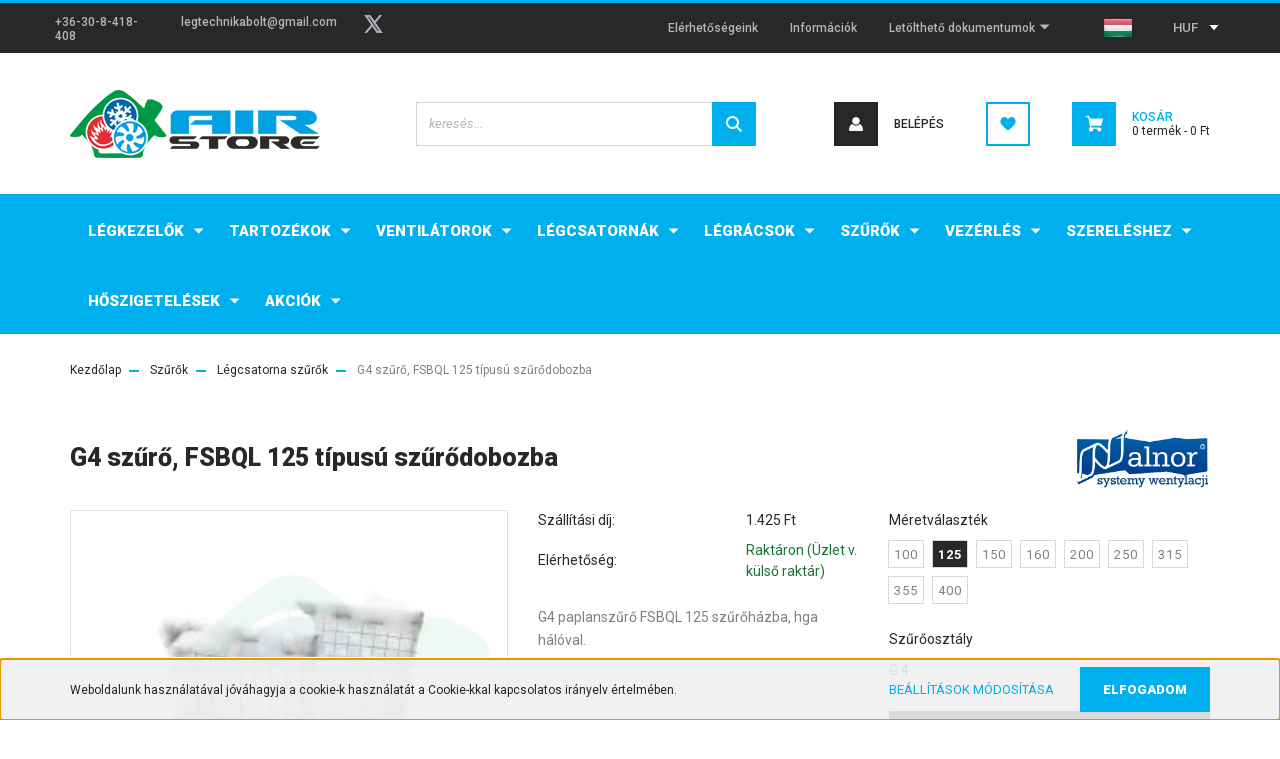

--- FILE ---
content_type: text/html; charset=UTF-8
request_url: https://www.legtechnikabolt.hu/g4-szuro-fsbql-125-tipusu-szurodobozba-2169
body_size: 20553
content:
<!DOCTYPE html>
<html lang="hu" dir="ltr">
<head>
    <title>G4 szűrő, FSBQL 125 típusú szűrődobozba - Alnor - Légtechnika Bolt - Air Store Kft.</title>
    <meta charset="utf-8">
    <meta name="description" content="G4 szűrő, FSBQL 125 típusú szűrődobozba termékünk most 3.095 Ft-os áron elérhető. Vásároljon kényelmesen és biztonságosan webáruházunkból, akár percek alatt!">
    <meta name="robots" content="index, follow">
    <link rel="image_src" href="https://legtechnikabolt.cdn.shoprenter.hu/custom/legtechnikabolt/image/data/product/termekkepek/szurok/fsbq_w/fsbq_w_1.png.webp?lastmod=1714985551.1662454400">
    <meta property="og:title" content="G4 szűrő, FSBQL 125 típusú szűrődobozba" />
    <meta property="og:type" content="product" />
    <meta property="og:url" content="https://www.legtechnikabolt.hu/g4-szuro-fsbql-125-tipusu-szurodobozba-2169" />
    <meta property="og:image" content="https://legtechnikabolt.cdn.shoprenter.hu/custom/legtechnikabolt/image/cache/w955h500q100/product/termekkepek/szurok/fsbq_w/fsbq_w_1.png.webp?lastmod=1714985551.1662454400" />
    <meta property="og:description" content="G4 paplanszűrő FSBQL 125 szűrőházba, hga hálóval." />
    <link href="https://legtechnikabolt.cdn.shoprenter.hu/custom/legtechnikabolt/image/data/product/Logo/vizjel_szoveg_1_2023_.png?lastmod=1688050464.1662454400" rel="icon" />
    <link href="https://legtechnikabolt.cdn.shoprenter.hu/custom/legtechnikabolt/image/data/product/Logo/vizjel_szoveg_1_2023_.png?lastmod=1688050464.1662454400" rel="apple-touch-icon" />
    <base href="https://www.legtechnikabolt.hu:443" />

    <meta name="viewport" content="width=device-width, initial-scale=1, maximum-scale=1, user-scalable=0">
            <link href="https://www.legtechnikabolt.hu/g4-szuro-fsbql-tipusu-szurodobozba-2167" rel="canonical">
    
            
                    
                <link rel="preconnect" href="https://fonts.googleapis.com">
    <link rel="preconnect" href="https://fonts.gstatic.com" crossorigin>
    <link href="https://fonts.googleapis.com/css2?family=Roboto:ital,wght@0,300;0,400;0,500;0,700;0,900;1,300;1,400;1,500;1,700;1,900&display=swap" rel="stylesheet">
            <link rel="stylesheet" href="https://legtechnikabolt.cdn.shoprenter.hu/web/compiled/css/fancybox2.css?v=1769602146" media="screen">
            <link rel="stylesheet" href="https://legtechnikabolt.cdn.shoprenter.hu/custom/legtechnikabolt/catalog/view/theme/stockholm_global/style/1745914295.1585500970.0.1700738556.css?v=null.1662454400" media="screen">
            <link rel="stylesheet" href="https://legtechnikabolt.cdn.shoprenter.hu/custom/legtechnikabolt/catalog/view/theme/stockholm_global/stylesheet/stylesheet.css?v=1700738555" media="screen">
        <script>
        window.nonProductQuality = 100;
    </script>
    <script src="//ajax.googleapis.com/ajax/libs/jquery/1.10.2/jquery.min.js"></script>
    <script>window.jQuery || document.write('<script src="https://legtechnikabolt.cdn.shoprenter.hu/catalog/view/javascript/jquery/jquery-1.10.2.min.js?v=1484139539"><\/script>');</script>
    <script type="text/javascript" src="//cdn.jsdelivr.net/npm/slick-carousel@1.8.1/slick/slick.min.js"></script>

                
        
    

    <!--Header JavaScript codes--><script src="https://legtechnikabolt.cdn.shoprenter.hu/web/compiled/js/base.js?v=1769602145"></script><script src="https://legtechnikabolt.cdn.shoprenter.hu/web/compiled/js/countdown.js?v=1769602145"></script><script src="https://legtechnikabolt.cdn.shoprenter.hu/web/compiled/js/fancybox2.js?v=1769602145"></script><script src="https://legtechnikabolt.cdn.shoprenter.hu/web/compiled/js/before_starter2_head.js?v=1769602145"></script><script src="https://legtechnikabolt.cdn.shoprenter.hu/web/compiled/js/before_starter2_productpage.js?v=1769602145"></script><script src="https://legtechnikabolt.cdn.shoprenter.hu/web/compiled/js/nanobar.js?v=1769602145"></script><!--Header jQuery onLoad scripts--><script>window.countdownFormat='%D:%H:%M:%S';var BASEURL='https://www.legtechnikabolt.hu';Currency={"symbol_left":"","symbol_right":" Ft","decimal_place":0,"decimal_point":",","thousand_point":".","currency":"HUF","value":1};var ShopRenter=ShopRenter||{};ShopRenter.product={"id":2169,"sku":"flk_bsp_125_g4_szuro","currency":"HUF","unitName":"db","price":3094.9899999999998,"name":"G4 sz\u0171r\u0151, FSBQL 125 t\u00edpus\u00fa sz\u0171r\u0151dobozba","brand":"Alnor","currentVariant":{"M\u00e9retv\u00e1laszt\u00e9k":"125","Sz\u0171r\u0151oszt\u00e1ly":"G 4"},"parent":{"id":2167,"sku":"flk_bsp_g4_szuro_fo","unitName":"db","price":3094.9899999999998,"name":"G4 sz\u0171r\u0151, FSBQL 125 t\u00edpus\u00fa sz\u0171r\u0151dobozba"}};$(document).ready(function(){$('.fancybox').fancybox({maxWidth:820,maxHeight:650,afterLoad:function(){wrapCSS=$(this.element).data('fancybox-wrapcss');if(wrapCSS){$('.fancybox-wrap').addClass(wrapCSS);}},helpers:{thumbs:{width:50,height:50}}});$('.fancybox-inline').fancybox({maxWidth:820,maxHeight:650,type:'inline'});});$(window).load(function(){});</script><script src="https://legtechnikabolt.cdn.shoprenter.hu/web/compiled/js/vue/manifest.bundle.js?v=1769602142"></script><script>var ShopRenter=ShopRenter||{};ShopRenter.onCartUpdate=function(callable){document.addEventListener('cartChanged',callable)};ShopRenter.onItemAdd=function(callable){document.addEventListener('AddToCart',callable)};ShopRenter.onItemDelete=function(callable){document.addEventListener('deleteCart',callable)};ShopRenter.onSearchResultViewed=function(callable){document.addEventListener('AuroraSearchResultViewed',callable)};ShopRenter.onSubscribedForNewsletter=function(callable){document.addEventListener('AuroraSubscribedForNewsletter',callable)};ShopRenter.onCheckoutInitiated=function(callable){document.addEventListener('AuroraCheckoutInitiated',callable)};ShopRenter.onCheckoutShippingInfoAdded=function(callable){document.addEventListener('AuroraCheckoutShippingInfoAdded',callable)};ShopRenter.onCheckoutPaymentInfoAdded=function(callable){document.addEventListener('AuroraCheckoutPaymentInfoAdded',callable)};ShopRenter.onCheckoutOrderConfirmed=function(callable){document.addEventListener('AuroraCheckoutOrderConfirmed',callable)};ShopRenter.onCheckoutOrderPaid=function(callable){document.addEventListener('AuroraOrderPaid',callable)};ShopRenter.onCheckoutOrderPaidUnsuccessful=function(callable){document.addEventListener('AuroraOrderPaidUnsuccessful',callable)};ShopRenter.onProductPageViewed=function(callable){document.addEventListener('AuroraProductPageViewed',callable)};ShopRenter.onMarketingConsentChanged=function(callable){document.addEventListener('AuroraMarketingConsentChanged',callable)};ShopRenter.onCustomerRegistered=function(callable){document.addEventListener('AuroraCustomerRegistered',callable)};ShopRenter.onCustomerLoggedIn=function(callable){document.addEventListener('AuroraCustomerLoggedIn',callable)};ShopRenter.onCustomerUpdated=function(callable){document.addEventListener('AuroraCustomerUpdated',callable)};ShopRenter.onCartPageViewed=function(callable){document.addEventListener('AuroraCartPageViewed',callable)};ShopRenter.customer={"userId":0,"userClientIP":"3.142.135.7","userGroupId":8,"customerGroupTaxMode":"gross","customerGroupPriceMode":"gross_net_tax","email":"","phoneNumber":"","name":{"firstName":"","lastName":""}};ShopRenter.theme={"name":"stockholm_global","family":"stockholm","parent":""};ShopRenter.shop={"name":"legtechnikabolt","locale":"hu","currency":{"code":"HUF","rate":1},"domain":"legtechnikabolt.myshoprenter.hu"};ShopRenter.page={"route":"product\/product","queryString":"g4-szuro-fsbql-125-tipusu-szurodobozba-2169"};ShopRenter.formSubmit=function(form,callback){callback();};let loadedAsyncScriptCount=0;function asyncScriptLoaded(position){loadedAsyncScriptCount++;if(position==='body'){if(document.querySelectorAll('.async-script-tag').length===loadedAsyncScriptCount){if(/complete|interactive|loaded/.test(document.readyState)){document.dispatchEvent(new CustomEvent('asyncScriptsLoaded',{}));}else{document.addEventListener('DOMContentLoaded',()=>{document.dispatchEvent(new CustomEvent('asyncScriptsLoaded',{}));});}}}}</script><script type="text/javascript"src="https://legtechnikabolt.cdn.shoprenter.hu/web/compiled/js/vue/customerEventDispatcher.bundle.js?v=1769602142"></script>                
            
            <script>window.dataLayer=window.dataLayer||[];function gtag(){dataLayer.push(arguments)};var ShopRenter=ShopRenter||{};ShopRenter.config=ShopRenter.config||{};ShopRenter.config.googleConsentModeDefaultValue="denied";</script>                        <script type="text/javascript" src="https://legtechnikabolt.cdn.shoprenter.hu/web/compiled/js/vue/googleConsentMode.bundle.js?v=1769602142"></script>

            
            
            
            
            
    
</head>

<body id="body" class="page-body product-page-body show-quantity-in-module stockholm_global-body" role="document">

                    

<!-- cached --><div class="Fixed nanobar js-nanobar-first-login">
    <div class="container nanobar-container">
        <div class="row flex-column flex-sm-row">
            <div class="col-12 col-sm-6 col-lg-8 nanobar-text-cookies align-self-center text-sm-left">
                Weboldalunk használatával jóváhagyja a cookie-k használatát a Cookie-kkal kapcsolatos irányelv értelmében.
            </div>
            <div class="col-12 col-sm-6 col-lg-4 nanobar-buttons m-sm-0 text-center text-sm-right">
                <a href="" class="btn btn-link nanobar-settings-button js-nanobar-settings-button">
                    Beállítások módosítása
                </a>
                <a href="" class="btn btn-primary nanobar-btn js-nanobar-close-cookies" data-button-save-text="Beállítások mentése">
                    Elfogadom
                </a>
            </div>
        </div>
        <div class="nanobar-cookies js-nanobar-cookies flex-column flex-sm-row text-left pt-3 mt-3" style="display: none;">
            <div class="custom-control custom-checkbox">
                <input id="required_cookies" class="custom-control-input" type="checkbox" name="required_cookies" disabled checked/>
                <label for="required_cookies" class="custom-control-label">
                    Szükséges cookie-k
                    <div class="cookies-help-text">
                        Ezek a cookie-k segítenek abban, hogy a webáruház használható és működőképes legyen.
                    </div>
                </label>
            </div>
            <div class="custom-control custom-checkbox">
                <input id="marketing_cookies" class="custom-control-input js-nanobar-marketing-cookies" type="checkbox" name="marketing_cookies"
                         checked />
                <label for="marketing_cookies" class="custom-control-label">
                    Marketing cookie-k
                    <div class="cookies-help-text">
                        Ezek a cookie-k segítenek abban, hogy az Ön érdeklődési körének megfelelő reklámokat és termékeket jelenítsünk meg a webáruházban.
                    </div>
                </label>
            </div>
        </div>
    </div>
</div>

<script>
    (function ($) {
        $(document).ready(function () {
            new AuroraNanobar.FirstLogNanobarCheckbox(jQuery('.js-nanobar-first-login'), 'bottom');
        });
    })(jQuery);
</script>
<!-- /cached -->
<!-- cached --><div class="Fixed nanobar js-nanobar-free-shipping">
    <div class="container nanobar-container">
        <button type="button" class="close js-nanobar-close" aria-label="Close">
            <span aria-hidden="true">&times;</span>
        </button>
        <div class="nanobar-text px-3"></div>
    </div>
</div>

<script>$(document).ready(function(){document.nanobarInstance=new AuroraNanobar.FreeShippingNanobar($('.js-nanobar-free-shipping'),'bottom','0','','1');});</script><!-- /cached -->
                <!-- page-wrap -->

                <div class="page-wrap">
                            
    <header class="sticky-header d-none d-lg-block">
                    <div class="header-top-line">
                <div class="container">
                    <div class="header-top d-flex">
                        <div class="header-top-left d-flex align-items-center">
                                <div id="section-header_contact_stockholm" class="section-wrapper ">
    
    <div class="module content-module section-module section-contact header-section-contact shoprenter-section">
    <div class="module-body section-module-body">
        <div class="contact-wrapper-box d-flex">
                            <div class="header-contact-col header-contact-phone">
                    <a class="header-contact-link" href="tel:+36-30-8-418-408">
                        +36-30-8-418-408
                    </a>
                </div>
                                        <div class="header-contact-col header-contact-mail">
                    <a class="header-contact-link" href="mailto:legtechnikabolt@gmail.com">legtechnikabolt@gmail.com</a>
                </div>
                        <div class="header-contact-social-box">
                                                                                    <a class="header-contact-link" class="header-social-link" target="_blank" href="#">
                        <i>
                            <svg width="19" height="18" viewBox="0 0 19 18" fill="none" xmlns="http://www.w3.org/2000/svg">
    <path d="M11.1271 7.6874L17.3717 0.428571H15.8919L10.4697 6.73131L6.13903 0.428571H1.14411L7.69294 9.95943L1.14411 17.5714H2.62396L8.34992 10.9155L12.9234 17.5714H17.9184L11.1271 7.6874ZM3.15717 1.54258H5.43014L15.8926 16.5081H13.6196L3.15717 1.54258Z" fill="currentColor"/>
    <path fill-rule="evenodd" clip-rule="evenodd" d="M0.329554 0H6.36446L10.5077 6.02992L15.6952 0H18.3056L11.6671 7.71671L18.7327 18H12.6978L8.31178 11.6169L2.82052 18H0.209961L7.15272 9.93012L0.329554 0ZM1.9585 0.857143L8.23299 9.98874L2.07809 17.1429H2.42723L8.38788 10.2141L13.1489 17.1429H17.1038L10.5869 7.65809L16.4375 0.857143H16.0884L10.4316 7.4327L5.91343 0.857143H1.9585ZM2.33455 1.11401H5.65335L16.715 16.9367H13.3962L2.33455 1.11401ZM3.97962 1.97115L13.8428 16.0795H15.07L5.20675 1.97115H3.97962Z" fill="currentColor"/>
</svg>

                        </i>
                    </a>
                                            </div>
        </div>
    </div>
</div>


</div>

                        </div>
                        <div class="header-top-right d-flex ml-auto">
                            <!-- cached -->
    <ul class="nav headermenu-list">
                    <li class="nav-item">
                <a class="nav-link" href="https://www.legtechnikabolt.hu/elerhetosegeink"
                    target="_self"
                                        title="Elérhetőségeink"
                >
                    Elérhetőségeink
                </a>
                            </li>
                    <li class="nav-item">
                <a class="nav-link" href="https://www.legtechnikabolt.hu/fizetes-szallitas-34"
                    target="_self"
                                        title="Információk"
                >
                    Információk
                </a>
                            </li>
                    <li class="nav-item dropdown">
                <a class="nav-link" href="https://www.legtechnikabolt.hu/segitseg-35"
                    target="_self"
                     class="dropdown-toggle disabled"                    title="Letölthető dokumentumok"
                >
                    Letölthető dokumentumok
                </a>
                                    <ul class="dropdown-hover-menu">
                                                    <li class="dropdown-item">
                                <a href="https://www.legtechnikabolt.hu/gyakran-ismetelt-kerdesek-36" title="Általános Szerződési Feltételek" target="_self">
                                    Általános Szerződési Feltételek
                                </a>
                            </li>
                                                    <li class="dropdown-item">
                                <a href="https://www.legtechnikabolt.hu/garancia-37" title="Adatkezelési tájékoztató" target="_self">
                                    Adatkezelési tájékoztató
                                </a>
                            </li>
                                                    <li class="dropdown-item">
                                <a href="https://www.legtechnikabolt.hu/30-napos-termek-visszakuldes-38" title="Elállási nyilatkozat" target="_self">
                                    Elállási nyilatkozat
                                </a>
                            </li>
                                            </ul>
                            </li>
            </ul>
    <!-- /cached -->
                            <div class="header-language-currencies d-flex align-items-center">
                                <!-- cached -->


                    
    
    <div id="languageselect" class="module content-module header-position languageselect-module" >
                                    <div class="module-head">
                                <h3 class="module-head-title">Nyelv</h3>
                                        </div>
                            <div class="module-body">
                        <form action="/" method="post" enctype="multipart/form-data" id="language-form">
            <div class="d-flex justify-content-lg-between language-select-wrapper">
                                                            <div class="language-icon active cursor-pointer language-data" data-langcode="hu">
                    <img class="language-change" src="https://legtechnikabolt.cdn.shoprenter.hu/catalog/view/theme/default/image/flags/HU.png?v=null.1662454400" alt="Hungarian" style="width: 30px; height: 30px;"/>
                </div>
                                <input type="hidden" value="" name="language_code"/>
                        </div>
            <script>$(window).load(function(){$('.language-change').one('click',function(){var language_code=$(this).parent('.language-data').data('langcode');$('input[name="language_code"]').attr('value',language_code);$('#language-form').submit();});});</script>        </form>
            </div>
                                </div>
    
    <!-- /cached -->
                                <!-- cached -->


                    
    
    <div id="currenciesselect" class="module content-module header-position hide-top currenciesselect-module" >
                                    <div class="module-body">
                        <form action="/" method="post" enctype="multipart/form-data">
            <select class="form-control form-control-sm currencieselect-select" name="currency_id" onchange="this.form.submit()">
                                    <option
                        value="HUF" selected="selected">
                        HUF
                    </option>
                            </select>
        </form>
            </div>
                                </div>
    
    <!-- /cached -->
                            </div>
                        </div>
                    </div>
                </div>
            </div>
            <div class="header-middle-line">
                <div class="container">
                    <div class="header-middle d-flex justify-content-between">
                        <!-- cached -->
    <a class="navbar-brand" href="/"><img style="border: 0; max-width: 250px;" src="https://legtechnikabolt.cdn.shoprenter.hu/custom/legtechnikabolt/image/cache/w250h100m00/product/Logo/air%20store_curves2.png?v=1626942785" title="Légtechnika Bolt" alt="Légtechnika Bolt" /></a>
<!-- /cached -->
                                                    
<div class="dropdown search-module d-flex">
    <div class="input-group">
        <input class="form-control disableAutocomplete" type="text" placeholder="keresés..." value=""
               id="filter_keyword" 
               onclick="this.value=(this.value==this.defaultValue)?'':this.value;"/>
        <div class="input-group-append">
            <button class="btn btn-primary" onclick="moduleSearch();">
                <svg width="16" height="16" viewBox="0 0 24 24" fill="currentColor" xmlns="https://www.w3.org/2000/svg">
    <path d="M17.6125 15.4913C18.7935 13.8785 19.4999 11.8975 19.4999 9.74998C19.4999 4.37403 15.1259 0 9.74993 0C4.37398 0 0 4.37403 0 9.74998C0 15.1259 4.37403 19.5 9.74998 19.5C11.8975 19.5 13.8787 18.7934 15.4915 17.6124L21.8789 23.9999L24 21.8788C24 21.8787 17.6125 15.4913 17.6125 15.4913ZM9.74998 16.4999C6.02782 16.4999 3.00001 13.4721 3.00001 9.74998C3.00001 6.02782 6.02782 3.00001 9.74998 3.00001C13.4721 3.00001 16.5 6.02782 16.5 9.74998C16.5 13.4721 13.4721 16.4999 9.74998 16.4999Z"/>
</svg>

            </button>
        </div>
    </div>

    <input type="hidden" id="filter_description" value="0"/>
    <input type="hidden" id="search_shopname" value="legtechnikabolt"/>
    <div id="results" class="dropdown-menu search-results p-0"></div>
</div>



                                                <!-- cached -->
    <ul class="nav login-list">
                    <li class="nav-item nav-item-login">
                <a class="nav-link d-flex align-items-center header-middle-link" href="index.php?route=account/login" title="Belépés">
                    <span class="btn d-flex justify-content-center align-items-center nav-item-login-icon header-icon-box">
                        <svg width="14" height="14" viewBox="0 0 24 24" fill="currentColor" xmlns="https://www.w3.org/2000/svg">
    <path d="M18.3622 11.696C16.8819 13.6134 14.6142 14.8278 12 14.8278C9.44882 14.8278 7.11811 13.6134 5.63779 11.696C2.20472 13.901 0 17.7358 0 21.986C0 23.1364 0.88189 23.9992 1.98425 23.9992H21.9843C23.1181 24.0312 24 23.0725 24 21.986C24 17.7358 21.7953 13.8691 18.3622 11.696Z"/>
    <path d="M12 0C8.40945 0 5.51181 2.97194 5.51181 6.58301C5.51181 10.226 8.44094 13.166 12 13.166C15.5591 13.166 18.4882 10.258 18.4882 6.58301C18.4882 2.90803 15.5906 0 12 0Z"/>
</svg>

                    </span>
                    <span class="d-flex login-item-title">
                        Belépés
                    </span>
                </a>
            </li>
            <li class="nav-item nav-item-register d-none">
                <a class="nav-link" href="index.php?route=account/create" title="Regisztráció">
                    Regisztráció
                </a>
            </li>
            </ul>
<!-- /cached -->
                        <hx:include src="/_fragment?_path=_format%3Dhtml%26_locale%3Den%26_controller%3Dmodule%252Fwishlist&amp;_hash=Wkuc6%2Be0oqdtERLz0Vg9NDwpD0wrX2Zu0ovLIVmfCxM%3D"></hx:include>
                        <div id="js-cart" class="d-md-flex align-items-md-center">
                            <hx:include src="/_fragment?_path=_format%3Dhtml%26_locale%3Den%26_controller%3Dmodule%252Fcart&amp;_hash=5E33ypmsSZvxepqbar3x%2FGP5dhXQ7rC9Ri%2BLJ2kRgLI%3D"></hx:include>
                        </div>
                    </div>
                </div>
            </div>
            <div class="header-bottom-line">
                <div class="container">
                    <div class="header-bottom">
                        <nav class="navbar navbar-expand-lg justify-content-between">
                            


                    
            <div id="module_category_wrapper" class="module-category-wrapper">
    
    <div id="category" class="module content-module header-position category-module" >
                <div class="module-body">
                        <div id="category-nav">
            


<ul class="nav nav-pills category category-menu sf-menu sf-horizontal cached">
    <li id="cat_138" class="nav-item item category-list module-list parent even">
    <a href="https://www.legtechnikabolt.hu/hovisszanyeros-legkezelok" class="nav-link">
        <span>Légkezelők</span>
    </a>
            <ul class="nav flex-column children"><li id="cat_151" class="nav-item item category-list module-list even">
    <a href="https://www.legtechnikabolt.hu/hovisszanyeros-legkezelok/menyezeti-legkezelok" class="nav-link">
        <span>Mennyezeti légkezelők</span>
    </a>
    </li><li id="cat_152" class="nav-item item category-list module-list odd">
    <a href="https://www.legtechnikabolt.hu/hovisszanyeros-legkezelok/felso-csonkcsatlakozasu-legkezelok" class="nav-link">
        <span>Felső csonkcsatlakozású</span>
    </a>
    </li><li id="cat_153" class="nav-item item category-list module-list even">
    <a href="https://www.legtechnikabolt.hu/hovisszanyeros-legkezelok/oldalso-csonk-csatlakozasu-legkezelok" class="nav-link">
        <span>Oldalsó csonkcsatlakozású</span>
    </a>
    </li><li id="cat_146" class="nav-item item category-list module-list odd">
    <a href="https://www.legtechnikabolt.hu/hovisszanyeros-legkezelok/egyhelyiseges-legkezelok" class="nav-link">
        <span>Egyhelyiséges légkezelők</span>
    </a>
    </li></ul>
    </li><li id="cat_216" class="nav-item item category-list module-list parent odd">
    <a href="https://www.legtechnikabolt.hu/tartozekok" class="nav-link">
        <span>Tartozékok</span>
    </a>
            <ul class="nav flex-column children"><li id="cat_218" class="nav-item item category-list module-list parent even">
    <a href="https://www.legtechnikabolt.hu/tartozekok/hovisszanyeros-tartozek" class="nav-link">
        <span>Hővisszanyerős tartozékok</span>
    </a>
            <ul class="nav flex-column children"><li id="cat_275" class="nav-item item category-list module-list even">
    <a href="https://www.legtechnikabolt.hu/tartozekok/hovisszanyeros-tartozek/flexibilis-csovek-275" class="nav-link">
        <span>Flexibilis csövek</span>
    </a>
    </li><li id="cat_251" class="nav-item item category-list module-list parent odd">
    <a href="https://www.legtechnikabolt.hu/tartozekok/hovisszanyeros-tartozek/legkezelo-szurok-251" class="nav-link">
        <span>Légkezelő szűrők</span>
    </a>
            <ul class="nav flex-column children"><li id="cat_256" class="nav-item item category-list module-list even">
    <a href="https://www.legtechnikabolt.hu/tartozekok/hovisszanyeros-tartozek/legkezelo-szurok-251/blauberg-256" class="nav-link">
        <span>Blauberg</span>
    </a>
    </li><li id="cat_253" class="nav-item item category-list module-list odd">
    <a href="https://www.legtechnikabolt.hu/tartozekok/hovisszanyeros-tartozek/legkezelo-szurok-251/vents-253" class="nav-link">
        <span>Vents</span>
    </a>
    </li></ul>
    </li><li id="cat_279" class="nav-item item category-list module-list even">
    <a href="https://www.legtechnikabolt.hu/tartozekok/hovisszanyeros-tartozek/osztodobozok-279" class="nav-link">
        <span>Osztódobozok</span>
    </a>
    </li><li id="cat_276" class="nav-item item category-list module-list odd">
    <a href="https://www.legtechnikabolt.hu/tartozekok/hovisszanyeros-tartozek/szelepfogadok-276" class="nav-link">
        <span>Szelepfogadók</span>
    </a>
    </li><li id="cat_281" class="nav-item item category-list module-list even">
    <a href="https://www.legtechnikabolt.hu/tartozekok/hovisszanyeros-tartozek/egyeb-281" class="nav-link">
        <span>Egyéb</span>
    </a>
    </li></ul>
    </li><li id="cat_241" class="nav-item item category-list module-list parent odd">
    <a href="https://www.legtechnikabolt.hu/tartozekok/kaloriferek-241" class="nav-link">
        <span>Kaloriferek</span>
    </a>
            <ul class="nav flex-column children"><li id="cat_263" class="nav-item item category-list module-list even">
    <a href="https://www.legtechnikabolt.hu/tartozekok/kaloriferek-241/elektromos-futokalorifer-263" class="nav-link">
        <span>Elektromos fűtőkalorifer</span>
    </a>
    </li><li id="cat_243" class="nav-item item category-list module-list odd">
    <a href="https://www.legtechnikabolt.hu/tartozekok/kaloriferek-241/hidegvizes-hutokalorifer-243" class="nav-link">
        <span>Hidegvizes hűtőkalorifer</span>
    </a>
    </li><li id="cat_245" class="nav-item item category-list module-list even">
    <a href="https://www.legtechnikabolt.hu/tartozekok/kaloriferek-241/melegvizes-futokalorifer-245" class="nav-link">
        <span>Melegvizes fűtőkalorifer</span>
    </a>
    </li></ul>
    </li><li id="cat_228" class="nav-item item category-list module-list even">
    <a href="https://www.legtechnikabolt.hu/tartozekok/klimaszereles-228" class="nav-link">
        <span>Klímaszerelés tartozékok</span>
    </a>
    </li><li id="cat_230" class="nav-item item category-list module-list odd">
    <a href="https://www.legtechnikabolt.hu/tartozekok/paraelszivo-tartozekok-230" class="nav-link">
        <span>Páraelszívó tartozékok</span>
    </a>
    </li><li id="cat_163" class="nav-item item category-list module-list even">
    <a href="https://www.legtechnikabolt.hu/tartozekok/ventilator-tartozekok" class="nav-link">
        <span>Ventilátorokhoz</span>
    </a>
    </li></ul>
    </li><li id="cat_139" class="nav-item item category-list module-list parent even">
    <a href="https://www.legtechnikabolt.hu/ventilatorok" class="nav-link">
        <span>Ventilátorok</span>
    </a>
            <ul class="nav flex-column children"><li id="cat_149" class="nav-item item category-list module-list even">
    <a href="https://www.legtechnikabolt.hu/ventilatorok/axialventilatorok" class="nav-link">
        <span>Axiálventilátorok</span>
    </a>
    </li><li id="cat_237" class="nav-item item category-list module-list odd">
    <a href="https://www.legtechnikabolt.hu/ventilatorok/centrifugalis-ventilatorok-237" class="nav-link">
        <span>Centrifugális ventilátorok</span>
    </a>
    </li><li id="cat_148" class="nav-item item category-list module-list even">
    <a href="https://www.legtechnikabolt.hu/ventilatorok/cso-es-csatorna-ventilatorok" class="nav-link">
        <span>Cső- és csatorna ventilátorok</span>
    </a>
    </li><li id="cat_160" class="nav-item item category-list module-list odd">
    <a href="https://www.legtechnikabolt.hu/ventilatorok/kandallo-ventilatorok" class="nav-link">
        <span>Kandalló ventilátorok</span>
    </a>
    </li><li id="cat_161" class="nav-item item category-list module-list even">
    <a href="https://www.legtechnikabolt.hu/ventilatorok/kishelyiseg-ventilatorok" class="nav-link">
        <span>Kishelyiség ventilátorok</span>
    </a>
    </li><li id="cat_272" class="nav-item item category-list module-list odd">
    <a href="https://www.legtechnikabolt.hu/ventilatorok/muszerventilator-272" class="nav-link">
        <span>Műszerventilátor </span>
    </a>
    </li><li id="cat_157" class="nav-item item category-list module-list even">
    <a href="https://www.legtechnikabolt.hu/ventilatorok/nagykonyhai-elszivo-ventilatorok" class="nav-link">
        <span>Nagykonyhai elszívó ventilátorok</span>
    </a>
    </li><li id="cat_233" class="nav-item item category-list module-list odd">
    <a href="https://www.legtechnikabolt.hu/ventilatorok/szauna-ventilatorok-233" class="nav-link">
        <span>Szauna ventilátorok </span>
    </a>
    </li><li id="cat_235" class="nav-item item category-list module-list even">
    <a href="https://www.legtechnikabolt.hu/ventilatorok/szigetelt-hazas-ventilatorok-235" class="nav-link">
        <span>Szigetelt házas ventilátorok</span>
    </a>
    </li><li id="cat_238" class="nav-item item category-list module-list odd">
    <a href="https://www.legtechnikabolt.hu/ventilatorok/tetoventilatorok-238" class="nav-link">
        <span>Tetőventilátorok</span>
    </a>
    </li><li id="cat_282" class="nav-item item category-list module-list even">
    <a href="https://www.legtechnikabolt.hu/ventilatorok/ablakventillatorok" class="nav-link">
        <span>Ablakventillátorok</span>
    </a>
    </li></ul>
    </li><li id="cat_140" class="nav-item item category-list module-list parent odd">
    <a href="https://www.legtechnikabolt.hu/legcsatorna-elemek" class="nav-link">
        <span>Légcsatornák</span>
    </a>
            <ul class="nav flex-column children"><li id="cat_150" class="nav-item item category-list module-list parent even">
    <a href="https://www.legtechnikabolt.hu/legcsatorna-elemek/csovek" class="nav-link">
        <span>Csövek</span>
    </a>
            <ul class="nav flex-column children"><li id="cat_164" class="nav-item item category-list module-list even">
    <a href="https://www.legtechnikabolt.hu/legcsatorna-elemek/csovek/spiko-csovek" class="nav-link">
        <span>Spiko csövek</span>
    </a>
    </li><li id="cat_165" class="nav-item item category-list module-list odd">
    <a href="https://www.legtechnikabolt.hu/legcsatorna-elemek/csovek/pvc-csovek" class="nav-link">
        <span>PVC csövek</span>
    </a>
    </li><li id="cat_166" class="nav-item item category-list module-list even">
    <a href="https://www.legtechnikabolt.hu/legcsatorna-elemek/csovek/semiflex-csovek" class="nav-link">
        <span>Flexibilis csövek</span>
    </a>
    </li></ul>
    </li><li id="cat_171" class="nav-item item category-list module-list parent odd">
    <a href="https://www.legtechnikabolt.hu/legcsatorna-elemek/idomok" class="nav-link">
        <span>Idomok</span>
    </a>
            <ul class="nav flex-column children"><li id="cat_172" class="nav-item item category-list module-list even">
    <a href="https://www.legtechnikabolt.hu/legcsatorna-elemek/idomok/gumitomiteses" class="nav-link">
        <span>Gumitömítéses</span>
    </a>
    </li><li id="cat_173" class="nav-item item category-list module-list odd">
    <a href="https://www.legtechnikabolt.hu/legcsatorna-elemek/idomok/gumitomites-nelkul" class="nav-link">
        <span>Gumitömítés nélkül</span>
    </a>
    </li><li id="cat_174" class="nav-item item category-list module-list even">
    <a href="https://www.legtechnikabolt.hu/legcsatorna-elemek/idomok/pvc-idomok" class="nav-link">
        <span>PVC idomok</span>
    </a>
    </li></ul>
    </li><li id="cat_175" class="nav-item item category-list module-list parent even">
    <a href="https://www.legtechnikabolt.hu/legcsatorna-elemek/csatornak" class="nav-link">
        <span>Csatornák</span>
    </a>
            <ul class="nav flex-column children"><li id="cat_176" class="nav-item item category-list module-list even">
    <a href="https://www.legtechnikabolt.hu/legcsatorna-elemek/csatornak/pvc-legcsatornak" class="nav-link">
        <span>PVC légcsatornák</span>
    </a>
    </li></ul>
    </li><li id="cat_177" class="nav-item item category-list module-list parent odd">
    <a href="https://www.legtechnikabolt.hu/legcsatorna-elemek/hangcsillapitok" class="nav-link">
        <span>Hangcsillapítók</span>
    </a>
            <ul class="nav flex-column children"><li id="cat_178" class="nav-item item category-list module-list even">
    <a href="https://www.legtechnikabolt.hu/legcsatorna-elemek/hangcsillapitok/kor-keresztmetszetu" class="nav-link">
        <span>Kör keresztmetszetű</span>
    </a>
    </li></ul>
    </li><li id="cat_225" class="nav-item item category-list module-list even">
    <a href="https://www.legtechnikabolt.hu/legcsatorna-elemek/hoszigetelt-225" class="nav-link">
        <span>Hőszigetelt</span>
    </a>
    </li><li id="cat_246" class="nav-item item category-list module-list odd">
    <a href="https://www.legtechnikabolt.hu/legcsatorna-elemek/awenta-pro-246" class="nav-link">
        <span>Awenta Pro</span>
    </a>
    </li><li id="cat_222" class="nav-item item category-list module-list even">
    <a href="https://www.legtechnikabolt.hu/legcsatorna-elemek/octoplus-222" class="nav-link">
        <span>OctoPLUS</span>
    </a>
    </li></ul>
    </li><li id="cat_141" class="nav-item item category-list module-list parent even">
    <a href="https://www.legtechnikabolt.hu/szellozoracsok" class="nav-link">
        <span>Légrácsok</span>
    </a>
            <ul class="nav flex-column children"><li id="cat_183" class="nav-item item category-list module-list even">
    <a href="https://www.legtechnikabolt.hu/szellozoracsok/legszelepek" class="nav-link">
        <span>Légszelepek</span>
    </a>
    </li><li id="cat_184" class="nav-item item category-list module-list odd">
    <a href="https://www.legtechnikabolt.hu/szellozoracsok/legbeeresztok" class="nav-link">
        <span>Légbeeresztők</span>
    </a>
    </li><li id="cat_185" class="nav-item item category-list module-list even">
    <a href="https://www.legtechnikabolt.hu/szellozoracsok/kulteri-esovedo-racsok-es-zsaluk" class="nav-link">
        <span>Kültéri esővédő rácsok és zsaluk</span>
    </a>
    </li><li id="cat_232" class="nav-item item category-list module-list odd">
    <a href="https://www.legtechnikabolt.hu/szellozoracsok/tetoatvezetok-232" class="nav-link">
        <span>Tetőátvezetők</span>
    </a>
    </li><li id="cat_186" class="nav-item item category-list module-list even">
    <a href="https://www.legtechnikabolt.hu/szellozoracsok/gravitacios-zsaluk" class="nav-link">
        <span>Gravitációs zsaluk</span>
    </a>
    </li><li id="cat_189" class="nav-item item category-list module-list odd">
    <a href="https://www.legtechnikabolt.hu/szellozoracsok/mennyezeti-racsok-anemosztatok" class="nav-link">
        <span>Mennyezeti rácsok, anemosztátok</span>
    </a>
    </li><li id="cat_248" class="nav-item item category-list module-list even">
    <a href="https://www.legtechnikabolt.hu/szellozoracsok/ajto-es-butorracsok-248" class="nav-link">
        <span>Ajtó- és bútorrácsok</span>
    </a>
    </li><li id="cat_190" class="nav-item item category-list module-list odd">
    <a href="https://www.legtechnikabolt.hu/szellozoracsok/fali-es-padloracsok" class="nav-link">
        <span>Fali - és padlórácsok</span>
    </a>
    </li></ul>
    </li><li id="cat_142" class="nav-item item category-list module-list parent odd">
    <a href="https://www.legtechnikabolt.hu/szurok" class="nav-link">
        <span>Szűrők</span>
    </a>
            <ul class="nav flex-column children"><li id="cat_193" class="nav-item item category-list module-list even">
    <a href="https://www.legtechnikabolt.hu/szurok/legcsatorna-szurok" class="nav-link">
        <span>Légcsatorna szűrők</span>
    </a>
    </li><li id="cat_194" class="nav-item item category-list module-list odd">
    <a href="https://www.legtechnikabolt.hu/szurok/szuro-anyagok" class="nav-link">
        <span>Szűrő anyagok</span>
    </a>
    </li></ul>
    </li><li id="cat_143" class="nav-item item category-list module-list parent even">
    <a href="https://www.legtechnikabolt.hu/vezerles-automatika" class="nav-link">
        <span>Vezérlés</span>
    </a>
            <ul class="nav flex-column children"><li id="cat_269" class="nav-item item category-list module-list even">
    <a href="https://www.legtechnikabolt.hu/vezerles-automatika/erzekelok-269" class="nav-link">
        <span>Érzékelők</span>
    </a>
    </li><li id="cat_195" class="nav-item item category-list module-list odd">
    <a href="https://www.legtechnikabolt.hu/vezerles-automatika/fordulatszam-szabalyzok" class="nav-link">
        <span>Fordulatszám szabályzók</span>
    </a>
    </li><li id="cat_196" class="nav-item item category-list module-list even">
    <a href="https://www.legtechnikabolt.hu/vezerles-automatika/idozitok" class="nav-link">
        <span>Időzítők</span>
    </a>
    </li><li id="cat_197" class="nav-item item category-list module-list odd">
    <a href="https://www.legtechnikabolt.hu/vezerles-automatika/parakapcsolok" class="nav-link">
        <span>Párakapcsolók</span>
    </a>
    </li><li id="cat_260" class="nav-item item category-list module-list even">
    <a href="https://www.legtechnikabolt.hu/vezerles-automatika/termosztatok-260" class="nav-link">
        <span>Termosztátok</span>
    </a>
    </li><li id="cat_198" class="nav-item item category-list module-list odd">
    <a href="https://www.legtechnikabolt.hu/vezerles-automatika/zsalumozgato-motorok" class="nav-link">
        <span>Zsalumozgató motorok</span>
    </a>
    </li><li id="cat_266" class="nav-item item category-list module-list even">
    <a href="https://www.legtechnikabolt.hu/vezerles-automatika/egyeb-266" class="nav-link">
        <span>Egyéb</span>
    </a>
    </li></ul>
    </li><li id="cat_145" class="nav-item item category-list module-list parent odd">
    <a href="https://www.legtechnikabolt.hu/szerelesi-anyagok" class="nav-link">
        <span>Szereléshez</span>
    </a>
            <ul class="nav flex-column children"><li id="cat_202" class="nav-item item category-list module-list even">
    <a href="https://www.legtechnikabolt.hu/szerelesi-anyagok/legcsatorna-szerelesi-anyagok" class="nav-link">
        <span>Légcsatorna szerelési anyagok</span>
    </a>
    </li><li id="cat_203" class="nav-item item category-list module-list odd">
    <a href="https://www.legtechnikabolt.hu/szerelesi-anyagok/tomito-anyagok" class="nav-link">
        <span>Tömítő anyagok</span>
    </a>
    </li><li id="cat_204" class="nav-item item category-list module-list even">
    <a href="https://www.legtechnikabolt.hu/szerelesi-anyagok/egyeb-szerelesi-segedanyagok" class="nav-link">
        <span>Egyéb szerelési segédanyagok</span>
    </a>
    </li></ul>
    </li><li id="cat_205" class="nav-item item category-list module-list parent even">
    <a href="https://www.legtechnikabolt.hu/hoszigetelesek" class="nav-link">
        <span>Hőszigetelések</span>
    </a>
            <ul class="nav flex-column children"><li id="cat_206" class="nav-item item category-list module-list even">
    <a href="https://www.legtechnikabolt.hu/hoszigetelesek/alufoliara-kasirozott" class="nav-link">
        <span>Alufóliára kasírozott</span>
    </a>
    </li><li id="cat_207" class="nav-item item category-list module-list odd">
    <a href="https://www.legtechnikabolt.hu/hoszigetelesek/habositott-kaucsuk" class="nav-link">
        <span>Habosított kaucsuk</span>
    </a>
    </li><li id="cat_208" class="nav-item item category-list module-list even">
    <a href="https://www.legtechnikabolt.hu/hoszigetelesek/szigetelesi-segedanyagok" class="nav-link">
        <span>Szigetelési segédanyagok</span>
    </a>
    </li><li id="cat_250" class="nav-item item category-list module-list odd">
    <a href="https://www.legtechnikabolt.hu/hoszigetelesek/szigeteles-eps-muanyag-csovekre-250" class="nav-link">
        <span>Szigetelés (EPS) műanyag csövekre</span>
    </a>
    </li></ul>
    </li><li id="cat_211" class="nav-item item category-list module-list parent odd">
    <a href="https://www.legtechnikabolt.hu/akciok" class="nav-link">
        <span>Akciók </span>
    </a>
            <ul class="nav flex-column children"><li id="cat_213" class="nav-item item category-list module-list even">
    <a href="https://www.legtechnikabolt.hu/akciok/akcios-termekeink" class="nav-link">
        <span>Akciós termékeink</span>
    </a>
    </li></ul>
    </li>
</ul>

<script>$(function(){$("ul.category").superfish({animation:{opacity:'show'},popUpSelector:"ul.category,ul.children,.js-subtree-dropdown",delay:400,speed:'normal',hoverClass:'js-sf-hover'});});</script>        </div>
            </div>
                                </div>
    
            </div>
    
                        </nav>
                    </div>
                </div>
            </div>
            </header>

            
            <main class="has-sticky">
                            
    
    <div class="container">
                <nav aria-label="breadcrumb">
        <ol class="breadcrumb" itemscope itemtype="https://schema.org/BreadcrumbList">
                            <li class="breadcrumb-item"  itemprop="itemListElement" itemscope itemtype="https://schema.org/ListItem">
                                            <a itemprop="item" href="https://www.legtechnikabolt.hu">
                            <span itemprop="name">Kezdőlap</span>
                        </a>
                    
                    <meta itemprop="position" content="1" />
                </li>
                            <li class="breadcrumb-item"  itemprop="itemListElement" itemscope itemtype="https://schema.org/ListItem">
                                            <a itemprop="item" href="https://www.legtechnikabolt.hu/szurok">
                            <span itemprop="name">Szűrők</span>
                        </a>
                    
                    <meta itemprop="position" content="2" />
                </li>
                            <li class="breadcrumb-item"  itemprop="itemListElement" itemscope itemtype="https://schema.org/ListItem">
                                            <a itemprop="item" href="https://www.legtechnikabolt.hu/szurok/legcsatorna-szurok">
                            <span itemprop="name">Légcsatorna szűrők</span>
                        </a>
                    
                    <meta itemprop="position" content="3" />
                </li>
                            <li class="breadcrumb-item active" aria-current="page" itemprop="itemListElement" itemscope itemtype="https://schema.org/ListItem">
                                            <span itemprop="name">G4 szűrő, FSBQL 125 típusú szűrődobozba</span>
                    
                    <meta itemprop="position" content="4" />
                </li>
                    </ol>
    </nav>


        <div class="row">
            <section class="col one-column-content">
                <div class="flypage" itemscope itemtype="//schema.org/Product">
                                            <div class="page-head">
                                                    </div>
                    
                                            <div class="page-body">
                                <section class="product-page-top">
        <div class="product-page-top-name-manufacturer d-lg-flex justify-content-lg-between">
            <h1 class="page-head-title product-page-head-title position-relative">
                <span class="product-page-product-name" itemprop="name">G4 szűrő, FSBQL 125 típusú szűrődobozba</span>
                            </h1>
                            <span class="product-name-manufacturer-box">
                                            <a href="https://www.legtechnikabolt.hu/alnor-m-32" class="product-page-top-manufacturer-link">
                            <img src="https://legtechnikabolt.cdn.shoprenter.hu/custom/legtechnikabolt/image/data/product/Gyártók/alnor_logo.jpg.webp?v=null.1662454400"
                                 class="product-page-top-manufacturer-img img-fluid"
                                 alt="Alnor"
                                 style="max-width: 140px;max-height:60px"
                            />
                        </a>
                    
                </span>
            
        </div>
        <form action="https://www.legtechnikabolt.hu/index.php?route=checkout/cart" method="post" enctype="multipart/form-data" id="product">
                            <div class="product-sticky-wrapper">
    <div class="container">
        <div class="row">
            <div class="product-sticky-image">
                <img src="https://legtechnikabolt.cdn.shoprenter.hu/custom/legtechnikabolt/image/data/product/termekkepek/szurok/fsbq_w/fsbq_w_1.png.webp?lastmod=1714985551.1662454400" />
            </div>
            <div class="product-sticky-name-and-links d-flex flex-column justify-content-center align-items-start">
                <div class="product-sticky-name">
                    G4 szűrő, FSBQL 125 típusú szűrődobozba
                </div>
            </div>
                            <div class="product-page-right-box product-page-price-wrapper" itemprop="offers" itemscope itemtype="//schema.org/Offer">
        <div class="product-page-price-line">
        <div class="product-page-price-line-inner">
                        <span class="product-price product-page-price">3.095 Ft</span>
                            <span class="postfix"> (2.437 Ft + ÁFA)</span>
                    </div>
                <meta itemprop="price" content="3095"/>
        <meta itemprop="priceValidUntil" content="2027-01-30"/>
        <meta itemprop="pricecurrency" content="HUF"/>
        <meta itemprop="category" content="Légcsatorna szűrők"/>
        <link itemprop="url" href="https://www.legtechnikabolt.hu/g4-szuro-fsbql-125-tipusu-szurodobozba-2169"/>
        <link itemprop="availability" href="http://schema.org/InStock"/>
    </div>
        </div>
                        <div class="product-addtocart">
    <div class="product-addtocart-wrapper">
        <div class="product_table_quantity"><span class="quantity-text">Menny.:</span><input class="quantity_to_cart quantity-to-cart" type="number" min="1" step="1" name="quantity" aria-label="quantity input"value="1"/><span class="quantity-name-text">db</span></div><div class="product_table_addtocartbtn"><a rel="nofollow, noindex" href="https://www.legtechnikabolt.hu/index.php?route=checkout/cart&product_id=2169&quantity=1" data-product-id="2169" data-name="G4 szűrő, FSBQL 125 típusú szűrődobozba" data-price="3094.99" data-quantity-name="db" data-price-without-currency="3094.99" data-currency="HUF" data-product-sku="flk_bsp_125_g4_szuro" data-brand="Alnor" id="add_to_cart" class="button btn btn-primary button-add-to-cart"><span>Kosárba</span></a></div>
        <div>
            <input type="hidden" name="product_id" value="2169"/>
            <input type="hidden" name="product_collaterals" value=""/>
            <input type="hidden" name="product_addons" value=""/>
            <input type="hidden" name="redirect" value="https://www.legtechnikabolt.hu/index.php?route=product/product&amp;product_id=2169"/>
                    </div>
    </div>
    <div class="text-minimum-wrapper small text-muted">
                    </div>
</div>
<script>
    if ($('.notify-request').length) {
        $('#body').on('keyup keypress', '.quantity_to_cart.quantity-to-cart', function (e) {
            if (e.which === 13) {
                return false;
            }
        });
    }

    $(function () {
        $(window).on('beforeunload', function () {
            $('a.button-add-to-cart:not(.disabled)').removeAttr('href').addClass('disabled button-disabled');
        });
    });
</script>
    <script>
        (function () {
            var clicked = false;
            var loadingClass = 'cart-loading';

            $('#add_to_cart').click(function clickFixed(event) {
                if (clicked === true) {
                    return false;
                }

                if (window.AjaxCart === undefined) {
                    var $this = $(this);
                    clicked = true;
                    $this.addClass(loadingClass);
                    event.preventDefault();

                    $(document).on('cart#listener-ready', function () {
                        clicked = false;
                        event.target.click();
                        $this.removeClass(loadingClass);
                    });
                }
            });
        })();
    </script>

                    </div>
    </div>
</div>

<script>
(function () {
    document.addEventListener('DOMContentLoaded', function () {
        var scrolling = false;
        var getElementRectangle = function(selector) {
            if(document.querySelector(selector)) {
                return document.querySelector(selector).getBoundingClientRect();
            }
            return false;
        };
        document.addEventListener("scroll", function() {
            scrolling = true;
        });

        setInterval(function () {
            if (scrolling) {
                scrolling = false;
                var productChildrenTable = getElementRectangle('#product-children-table');
                var productContentColumns = getElementRectangle('.product-content-columns');
                var productCartBox = getElementRectangle('.product-cart-box');

                var showStickyBy = false;
                if (productContentColumns) {
                    showStickyBy = productContentColumns.bottom;
                }

                if (productCartBox) {
                    showStickyBy = productCartBox.bottom;
                }

                if (productChildrenTable) {
                    showStickyBy = productChildrenTable.top;
                }

                var PRODUCT_STICKY_DISPLAY = 'sticky-active';
                var stickyClassList = document.querySelector('.product-sticky-wrapper').classList;
                if (showStickyBy < 0 && !stickyClassList.contains(PRODUCT_STICKY_DISPLAY)) {
                    stickyClassList.add(PRODUCT_STICKY_DISPLAY);
                }
                if (showStickyBy >= 0 && stickyClassList.contains(PRODUCT_STICKY_DISPLAY)) {
                    stickyClassList.remove(PRODUCT_STICKY_DISPLAY);
                }
            }
        }, 300);

        var stickyAddToCart = document.querySelector('.product-sticky-wrapper .notify-request');

        if ( stickyAddToCart ) {
            stickyAddToCart.setAttribute('data-fancybox-group','sticky-notify-group');
        }



    });
})();
</script>
                        <div class="row">
                <div class="col-auto product-page-left">
                    <div class="product-image-box">
                        <div class="product-image position-relative">
                                

<div class="product_badges vertical-orientation">
    </div>


    <div id="product-image-container" style="width: 500px;">
        <div class="product-image-main" >
        <a href="https://legtechnikabolt.cdn.shoprenter.hu/custom/legtechnikabolt/image/cache/w500h500wt1q100/product/termekkepek/szurok/fsbq_w/fsbq_w_1.png.webp?lastmod=1714985551.1662454400"
           title="Kép 1/1 - flk_bsp_g4_szuro"
           class="product-image-link fancybox-product" id="product-image-link"
           data-fancybox-group="gallery"
        >
            <img class="product-image-element img-fluid" itemprop="image" src="https://legtechnikabolt.cdn.shoprenter.hu/custom/legtechnikabolt/image/cache/w500h500wt1q100/product/termekkepek/szurok/fsbq_w/fsbq_w_1.png.webp?lastmod=1714985551.1662454400" data-index="0" title="flk_bsp_g4_szuro" alt="flk_bsp_g4_szuro" id="image"/>
        </a>
    </div>

                </div>

<script>$(document).ready(function(){var $productMainImage=$('.product-image-main');var $productImageLink=$('#product-image-link');var $productImage=$('#image');var $productImageVideo=$('#product-image-video');var $productSecondaryImage=$('.product-secondary-image');var imageTitle=$productImageLink.attr('title');$('.product-images').slick({slidesToShow:4,slidesToScroll:1,draggable:false,infinite:false,focusOnSelect:false});$productSecondaryImage.on('click',function(){$productImage.attr('src',$(this).data('secondary_src'));$productImage.attr('data-index',$(this).data('index'));$productImageLink.attr('href',$(this).data('popup'));$productSecondaryImage.removeClass('thumb-active');$(this).addClass('thumb-active');if($productImageVideo.length){if($(this).data('video_image')){$productMainImage.hide();$productImageVideo.show();}else{$productImageVideo.hide();$productMainImage.show();$productImage.show();}}});$productImageLink.on('click',function(){$(this).attr("title",imageTitle);$.fancybox.open([{"href":"https:\/\/legtechnikabolt.cdn.shoprenter.hu\/custom\/legtechnikabolt\/image\/cache\/w500h500wt1q100\/product\/termekkepek\/szurok\/fsbq_w\/fsbq_w_1.png.webp?lastmod=1714985551.1662454400","title":"K\u00e9p 1\/1 - flk_bsp_g4_szuro"}],{index:$productImageLink.find('img').attr('data-index'),maxWidth:500,maxHeight:500,wrapCSS:'fancybox-no-padding',live:false,helpers:{thumbs:{width:50,height:50}},tpl:{next:'<a title="Következő" class="fancybox-nav fancybox-next"><span></span></a>',prev:'<a title="Előző" class="fancybox-nav fancybox-prev"><span></span></a>'}});return false;});});</script>


                        </div>
                            <div class="position-5-wrapper">
                    
            </div>

                    </div>
                                    </div>
                <div class="col product-page-right">
                    <div class="row">
                        <div class="col-12 col-xl-6 product-page-right-inner-left">
                                <div class="position-1-wrapper">
        <table class="product-parameters table">
                            
                            
                            
                            <tr class="product-parameter-row productshipping-param-row">
    <td class="param-label productshipping-param">Szállítási díj:</td>
    <td class="param-value productshipping-param">1.425 Ft</td>
</tr>

                            <tr class="product-parameter-row productstock-param-row stock_status_id-15">
    <td class="param-label productstock-param">Elérhetőség:</td>
    <td class="param-value productstock-param">
        <span style="color:#177536;">
                        Raktáron (Üzlet v. külső raktár)
        </span></td>
</tr>

                                <tr class="product-parameter-row product-short-description-row">
        <td colspan="2" class="param-value product-short-description">
            <p><!--StartFragment-->G4 paplanszűrő FSBQL 125 szűrőházba, hga hálóval.<br />
	<!--EndFragment-->
</p>
        </td>
    </tr>

                    </table>
    </div>


                                                    </div>
                        <div class="col-12 col-xl-6 product-page-right-inner-right">
                                                                    <div class="product-attributes-select-box product-page-right-box noprint">
                                <div class="product-attribute-row">
                <div class="product-attribute-item">
                    <h6 class="product-attribute-name"><span>Méretválaszték</span></h6>
                    <span class="product-attribute-value">
                            <script type="text/javascript">//<![CDATA[
        function ringSelectedAction(url) {
            if ($('#quickviewPage').attr('value') == 1) {
                $.fancybox({
                    type: 'ajax',
                    wrapCSS: 'fancybox-quickview',
                    href: url
                });
            } else {
                document.location = url;
            }
        }
    jQuery(document).ready(function ($) {
        var obj = {
            data: {"2164":{"product_id":2164,"38":"2","37":"8","#attribs":{"by_id":{"38":"2","37":"8"},"by_name":{"szurok_meret":"2","szurok_oszaly":"8"},"by_col":{"list_38":"2","list_37":"8"}},"name":"G4 sz\u0171r\u0151, FSBQL 100 t\u00edpus\u00fa sz\u0171r\u0151dobozba","stock_status":true,"stock_status_text":"Rakt\u00e1ron (\u00dczlet v. k\u00fcls\u0151 rakt\u00e1r)","price":2240,"tax_class_id":10,"rawUrl":"https:\/\/www.legtechnikabolt.hu\/index.php?route=product\/product&product_id=2164","url":"https:\/\/www.legtechnikabolt.hu\/g4-szuro-fsbql-100-tipusu-szurodobozba-2164","date_modified":"2024-05-06 10:47:22"},"2169":{"product_id":2169,"38":"3","37":"8","#attribs":{"by_id":{"38":"3","37":"8"},"by_name":{"szurok_meret":"3","szurok_oszaly":"8"},"by_col":{"list_38":"3","list_37":"8"}},"name":"G4 sz\u0171r\u0151, FSBQL 125 t\u00edpus\u00fa sz\u0171r\u0151dobozba","stock_status":true,"stock_status_text":"Rakt\u00e1ron (\u00dczlet v. k\u00fcls\u0151 rakt\u00e1r)","price":2437,"tax_class_id":10,"rawUrl":"https:\/\/www.legtechnikabolt.hu\/index.php?route=product\/product&product_id=2169","url":"https:\/\/www.legtechnikabolt.hu\/g4-szuro-fsbql-125-tipusu-szurodobozba-2169","date_modified":"2024-05-06 10:47:55"},"2172":{"product_id":2172,"38":"4","37":"8","#attribs":{"by_id":{"38":"4","37":"8"},"by_name":{"szurok_meret":"4","szurok_oszaly":"8"},"by_col":{"list_38":"4","list_37":"8"}},"name":"G4 sz\u0171r\u0151, FSBQL 150 t\u00edpus\u00fa sz\u0171r\u0151dobozba","stock_status":true,"stock_status_text":"Rakt\u00e1ron (\u00dczlet v. k\u00fcls\u0151 rakt\u00e1r)","price":3384,"tax_class_id":10,"rawUrl":"https:\/\/www.legtechnikabolt.hu\/index.php?route=product\/product&product_id=2172","url":"https:\/\/www.legtechnikabolt.hu\/g4-szuro-fsbql-150-tipusu-szurodobozba-2172","date_modified":"2024-07-03 12:16:51"},"2174":{"product_id":2174,"38":"5","37":"8","#attribs":{"by_id":{"38":"5","37":"8"},"by_name":{"szurok_meret":"5","szurok_oszaly":"8"},"by_col":{"list_38":"5","list_37":"8"}},"name":"G4 sz\u0171r\u0151, FSBQL 160 t\u00edpus\u00fa sz\u0171r\u0151dobozba","stock_status":true,"stock_status_text":"Rakt\u00e1ron (\u00dczlet v. k\u00fcls\u0151 rakt\u00e1r)","price":3384,"tax_class_id":10,"rawUrl":"https:\/\/www.legtechnikabolt.hu\/index.php?route=product\/product&product_id=2174","url":"https:\/\/www.legtechnikabolt.hu\/g4-szuro-fsbql-160-tipusu-szurodobozba-2174","date_modified":"2024-07-29 16:56:00"},"2176":{"product_id":2176,"38":"7","37":"8","#attribs":{"by_id":{"38":"7","37":"8"},"by_name":{"szurok_meret":"7","szurok_oszaly":"8"},"by_col":{"list_38":"7","list_37":"8"}},"name":"G4 sz\u0171r\u0151, FSBQL 200 t\u00edpus\u00fa sz\u0171r\u0151dobozba","stock_status":true,"stock_status_text":"Rakt\u00e1ron (\u00dczlet v. k\u00fcls\u0151 rakt\u00e1r)","price":3126,"tax_class_id":10,"rawUrl":"https:\/\/www.legtechnikabolt.hu\/index.php?route=product\/product&product_id=2176","url":"https:\/\/www.legtechnikabolt.hu\/g4-szuro-fsbql-200-tipusu-szurodobozba-2176","date_modified":"2024-07-14 12:06:30"},"2178":{"product_id":2178,"38":"8","37":"8","#attribs":{"by_id":{"38":"8","37":"8"},"by_name":{"szurok_meret":"8","szurok_oszaly":"8"},"by_col":{"list_38":"8","list_37":"8"}},"name":"G4 sz\u0171r\u0151, FSBQL 250 t\u00edpus\u00fa sz\u0171r\u0151dobozba","stock_status":true,"stock_status_text":"Rakt\u00e1ron (\u00dczlet v. k\u00fcls\u0151 rakt\u00e1r)","price":3709,"tax_class_id":10,"rawUrl":"https:\/\/www.legtechnikabolt.hu\/index.php?route=product\/product&product_id=2178","url":"https:\/\/www.legtechnikabolt.hu\/g4-szuro-fsbql-250-tipusu-szurodobozba-2178","date_modified":"2024-05-06 10:50:22"},"2179":{"product_id":2179,"38":"9","37":"8","#attribs":{"by_id":{"38":"9","37":"8"},"by_name":{"szurok_meret":"9","szurok_oszaly":"8"},"by_col":{"list_38":"9","list_37":"8"}},"name":"G4 sz\u0171r\u0151, FSBQL 315 t\u00edpus\u00fa sz\u0171r\u0151dobozba","stock_status":true,"stock_status_text":"Rendelhet\u0151 (R\u00f6vid hat\u00e1rid\u0151)","price":6452,"tax_class_id":10,"rawUrl":"https:\/\/www.legtechnikabolt.hu\/index.php?route=product\/product&product_id=2179","url":"https:\/\/www.legtechnikabolt.hu\/g4-szuro-fsbql-315-tipusu-szurodobozba-2179","date_modified":"2025-07-17 16:41:55"},"2180":{"product_id":2180,"38":"10","37":"8","#attribs":{"by_id":{"38":"10","37":"8"},"by_name":{"szurok_meret":"10","szurok_oszaly":"8"},"by_col":{"list_38":"10","list_37":"8"}},"name":"G4 sz\u0171r\u0151, FSBQL 355 t\u00edpus\u00fa sz\u0171r\u0151dobozba","stock_status":true,"stock_status_text":"Rendelhet\u0151 (R\u00f6vid hat\u00e1rid\u0151)","price":7677,"tax_class_id":10,"rawUrl":"https:\/\/www.legtechnikabolt.hu\/index.php?route=product\/product&product_id=2180","url":"https:\/\/www.legtechnikabolt.hu\/g4-szuro-fsbql-355-tipusu-szurodobozba-2180","date_modified":"2024-05-06 10:51:50"},"2182":{"product_id":2182,"38":"11","37":"8","#attribs":{"by_id":{"38":"11","37":"8"},"by_name":{"szurok_meret":"11","szurok_oszaly":"8"},"by_col":{"list_38":"11","list_37":"8"}},"name":"G4 sz\u0171r\u0151, FSBQL 400 t\u00edpus\u00fa sz\u0171r\u0151dobozba","stock_status":true,"stock_status_text":"Rendelhet\u0151 (R\u00f6vid hat\u00e1rid\u0151)","price":7677,"tax_class_id":10,"rawUrl":"https:\/\/www.legtechnikabolt.hu\/index.php?route=product\/product&product_id=2182","url":"https:\/\/www.legtechnikabolt.hu\/g4-szuro-fsbql-400-tipusu-szurodobozba-2182","date_modified":"2024-05-06 10:52:31"}},
            count:0,
            debug:false,
            find:function (tries) {
                if (typeof console === 'undefined') {
                    this.debug = false;
                }
                var ret = false;
                for (var i = 0; i < tries.length; i++) {
                    var data = tries[i];
                    $.each(this.data, function ($prodId, dat) {
                        if (ret) {
                            return;
                        } // szebb lenne a continue
                        var ok = true;
                        $.each(data, function ($attrId, $val) {
                            if (ok && dat[ $attrId ] != $val) {
                                ok = false;
                            }
                        });
                        if (ok) {
                            ret = $prodId;
                        }
                    });
                    if (false !== ret) {
                        return this.data[ret];
                    }
                }
                return false;
            }
        };
        $('.ringselect').change(function () {
            $('body').append('<div id="a2c_btncover"/>');
            cart_button = $('#add_to_cart');
            if (cart_button.length > 0) {
                $('#a2c_btncover').css({
                    'position': 'absolute',
                    width: cart_button.outerWidth(),
                    height: cart_button.outerHeight(),
                    top: cart_button.offset().top,
                    left: cart_button.offset().left,
                    opacity: .5,
                    'z-index': 200,
                    background: '#fff'
                });
            }
            var values = {};
            var tries = [];
            $('.ringselect').each(function () {
                values[ $(this).attr('attrid') ] = $(this).val();
                var _val = {};
                $.each(values, function (i, n) {
                    _val[i] = n;
                });
                tries.push(_val);
            });
            var varia = obj.find(tries.reverse());
            if (
                    false !== varia
                            && varia.url
                    ) {
                ringSelectedAction(varia.url);
            }
            $('#a2c_btncover').remove();
        });

    });
    //]]></script>
    
<input class="ringselect" type="hidden" value="3" attrid="38"/><ul class="ring-list list-list"><li class="variable instock"><a href="https://www.legtechnikabolt.hu/g4-szuro-fsbql-100-tipusu-szurodobozba-2164" class="variable-link" title="G4 szűrő, FSBQL 100 típusú szűrődobozba"">100</a></li><li class="variable selected instock"><a href="https://www.legtechnikabolt.hu/g4-szuro-fsbql-125-tipusu-szurodobozba-2169" class="variable-link" title="G4 szűrő, FSBQL 125 típusú szűrődobozba"">125</a></li><li class="variable instock"><a href="https://www.legtechnikabolt.hu/g4-szuro-fsbql-150-tipusu-szurodobozba-2172" class="variable-link" title="G4 szűrő, FSBQL 150 típusú szűrődobozba"">150</a></li><li class="variable instock"><a href="https://www.legtechnikabolt.hu/g4-szuro-fsbql-160-tipusu-szurodobozba-2174" class="variable-link" title="G4 szűrő, FSBQL 160 típusú szűrődobozba"">160</a></li><li class="variable instock"><a href="https://www.legtechnikabolt.hu/g4-szuro-fsbql-200-tipusu-szurodobozba-2176" class="variable-link" title="G4 szűrő, FSBQL 200 típusú szűrődobozba"">200</a></li><li class="variable instock"><a href="https://www.legtechnikabolt.hu/g4-szuro-fsbql-250-tipusu-szurodobozba-2178" class="variable-link" title="G4 szűrő, FSBQL 250 típusú szűrődobozba"">250</a></li><li class="variable instock"><a href="https://www.legtechnikabolt.hu/g4-szuro-fsbql-315-tipusu-szurodobozba-2179" class="variable-link" title="G4 szűrő, FSBQL 315 típusú szűrődobozba"">315</a></li><li class="variable instock"><a href="https://www.legtechnikabolt.hu/g4-szuro-fsbql-355-tipusu-szurodobozba-2180" class="variable-link" title="G4 szűrő, FSBQL 355 típusú szűrődobozba"">355</a></li><li class="variable instock"><a href="https://www.legtechnikabolt.hu/g4-szuro-fsbql-400-tipusu-szurodobozba-2182" class="variable-link" title="G4 szűrő, FSBQL 400 típusú szűrődobozba"">400</a></li></ul>
                    </span>
                </div>
            </div>
                                <div class="product-attribute-row">
                <div class="product-attribute-item">
                    <h6 class="product-attribute-name"><span>Szűrőosztály</span></h6>
                    <span class="product-attribute-value">
                        G 4
                    </span>
                </div>
            </div>
                        </div>
                                
                                                                                                    
                                <div class="product-cart-box">
                                                                            <div class="product-page-right-box product-page-price-wrapper" itemprop="offers" itemscope itemtype="//schema.org/Offer">
        <div class="product-page-price-line">
        <div class="product-page-price-line-inner">
                        <span class="product-price product-page-price">3.095 Ft</span>
                            <span class="postfix"> (2.437 Ft + ÁFA)</span>
                    </div>
                <meta itemprop="price" content="3095"/>
        <meta itemprop="priceValidUntil" content="2027-01-30"/>
        <meta itemprop="pricecurrency" content="HUF"/>
        <meta itemprop="category" content="Légcsatorna szűrők"/>
        <link itemprop="url" href="https://www.legtechnikabolt.hu/g4-szuro-fsbql-125-tipusu-szurodobozba-2169"/>
        <link itemprop="availability" href="http://schema.org/InStock"/>
    </div>
        </div>
                                                                        <div class="product-addtocart">
    <div class="product-addtocart-wrapper">
        <div class="product_table_quantity"><span class="quantity-text">Menny.:</span><input class="quantity_to_cart quantity-to-cart" type="number" min="1" step="1" name="quantity" aria-label="quantity input"value="1"/><span class="quantity-name-text">db</span></div><div class="product_table_addtocartbtn"><a rel="nofollow, noindex" href="https://www.legtechnikabolt.hu/index.php?route=checkout/cart&product_id=2169&quantity=1" data-product-id="2169" data-name="G4 szűrő, FSBQL 125 típusú szűrődobozba" data-price="3094.99" data-quantity-name="db" data-price-without-currency="3094.99" data-currency="HUF" data-product-sku="flk_bsp_125_g4_szuro" data-brand="Alnor" id="add_to_cart" class="button btn btn-primary button-add-to-cart"><span>Kosárba</span></a></div>
        <div>
            <input type="hidden" name="product_id" value="2169"/>
            <input type="hidden" name="product_collaterals" value=""/>
            <input type="hidden" name="product_addons" value=""/>
            <input type="hidden" name="redirect" value="https://www.legtechnikabolt.hu/index.php?route=product/product&amp;product_id=2169"/>
                    </div>
    </div>
    <div class="text-minimum-wrapper small text-muted">
                    </div>
</div>
<script>
    if ($('.notify-request').length) {
        $('#body').on('keyup keypress', '.quantity_to_cart.quantity-to-cart', function (e) {
            if (e.which === 13) {
                return false;
            }
        });
    }

    $(function () {
        $(window).on('beforeunload', function () {
            $('a.button-add-to-cart:not(.disabled)').removeAttr('href').addClass('disabled button-disabled');
        });
    });
</script>
    <script>
        (function () {
            var clicked = false;
            var loadingClass = 'cart-loading';

            $('#add_to_cart').click(function clickFixed(event) {
                if (clicked === true) {
                    return false;
                }

                if (window.AjaxCart === undefined) {
                    var $this = $(this);
                    clicked = true;
                    $this.addClass(loadingClass);
                    event.preventDefault();

                    $(document).on('cart#listener-ready', function () {
                        clicked = false;
                        event.target.click();
                        $this.removeClass(loadingClass);
                    });
                }
            });
        })();
    </script>

                                </div>
                                                        </div>
                    </div>
                </div>
            </div>
        </form>
    </section>
    <section class="product-page-middle-1">
        <div class="row">
            <div class="col-12 column-content one-column-content product-one-column-content">
                
                
            </div>
        </div>
    </section>
    <section class="product-page-middle-2">
        <div class="row product-positions-tabs">
            <div class="col-12">
                            <div class="position-3-wrapper">
            <div class="position-3-container">
                <ul class="nav nav-tabs product-page-nav-tabs" id="flypage-nav" role="tablist">
                                                                        <li class="nav-item">
                               <a class="nav-link js-scrollto-productdescriptionnoparameters disable-anchorfix accordion-toggle active" id="productdescriptionnoparameters-tab" data-toggle="tab" href="#tab-productdescriptionnoparameters" role="tab" data-tab="#tab_productdescriptionnoparameters">
                                   <span>
                                       Leírás
                                   </span>
                               </a>
                            </li>
                                                            </ul>
                <div class="tab-content product-page-tab-content">
                                                                        <div class="tab-pane fade show active" id="tab-productdescriptionnoparameters" role="tabpanel" aria-labelledby="productdescriptionnoparameters-tab" data-tab="#tab_productdescriptionnoparameters">
                                


                    
    <div id="productdescriptionnoparameters-wrapper" class="module-productdescriptionnoparameters-wrapper">

    <div id="productdescriptionnoparameters" class="module home-position product-position productdescriptionnoparameters" >
            <div class="module-head">
        <h3 class="module-head-title">Leírás</h3>
    </div>
        <div class="module-body">
                        <span class="product-desc" itemprop="description"><p><!--StartFragment-->
<p>G4 paplanszűrő, hga hálóval.
</p>

<h3><span style="text-decoration: underline;"><strong>Alkalmazási terület:</strong></span></h3>

<ul>
	<li><!--StartFragment-->FSBQL 125 szűrőházhoz.<!--EndFragment--></li>
</ul>

<h3><span style="text-decoration: underline;"><strong>Műszaki jellemzők:</strong></span></h3>

<ul>
	<li>G4 paplanszűrő;</li>
	<li>horganyzott acéllemez háló.</li>
</ul>

</p></span>
            </div>
                                </div>
    
            </div>
    
                            </div>
                                                            </div>
            </div>
        </div>
    
    

            </div>
        </div>
    </section>
    <section class="product-page-middle-3">
        <div class="row">
            <div class="col-12">
                    <div class="position-4-wrapper">
        <div class="position-4-container">
                            


        

                            


    
            <div id="module_relatedproducts_wrapper" class="module-relatedproducts-wrapper">
    
    <div id="relatedproducts" class="module product-module home-position snapshot_vertical_direction product-position" >
                                    <div class="module-head">
                    <h3 class="module-head-title">Kapcsolódó termékek</h3>                                    </div>
                            <div class="module-body">
                            <div class="product-snapshot-vertical snapshot_vertical snapshot-list-secondary-image list list_with_divs" id="relatedproducts_home_list"><div class="product-snapshot list_div_item">    
<div class="card product-card h-100  mobile-simple-view" >
    <div class="card-top-position"></div>
            <div class="position-absolute">
            

<div class="product_badges vertical-orientation">
    </div>

        </div>
        <div class="product-card-image d-flex-center position-relative overflow-hidden list_picture">
        <a class="img-thumbnail-link" href="https://www.legtechnikabolt.hu/fsbql-szurodoboz-g4-szurovel-2145" title="flk_b_szurodoboz">
                            <img src="[data-uri]" data-src="https://legtechnikabolt.cdn.shoprenter.hu/custom/legtechnikabolt/image/cache/w270h270q100/product/termekkepek/szurok/fsbql/flk_b_1.png.webp?lastmod=1714984896.1662454400" class="card-img-top img-thumbnail" title="flk_b_szurodoboz" alt="flk_b_szurodoboz"  />
                    </a>
                    <span class="card-buttons-overlay">
                <span class="item item-quickview">
                        <a class="btn btn-primary btn-quickview fancybox fancybox.ajax"
       data-fancybox-wrapcss="fancybox-quickview" href="https://www.legtechnikabolt.hu/index.php?route=product/quickview&product_id=2145" rel="nofollow"
       data-toggle="tooltip" data-placement="left" title="Villámnézet">
        <span class="icon-quickview">
            <svg width="10" height="13" viewBox="0 0 10 13" fill="currentColor" xmlns="https://www.w3.org/2000/svg">
    <path d="M9.80698 4.10828H5.35247L7.7202 0H2.36511L0 6.75904H3.80225L2.11684 13L9.80698 4.10828Z"/>
</svg>

        </span>
        <span class="quicview-text d-none">Villámnézet</span>
    </a>

                </span>
                <span class="item">
                    <div class="product-card-item product-card-details">
    <a class="btn btn-details btn-outline-primary" href="https://www.legtechnikabolt.hu/fsbql-szurodoboz-g4-szurovel-2145" data-toggle="tooltip" data-placement="left"
       title="Részletek">
                    <span class="icon-details">
                <svg width="19" height="5" viewBox="0 0 19 5" fill="currentColor" xmlns="https://www.w3.org/2000/svg">
    <path d="M2.07447 4.14834C0.930486 4.14834 0 3.21831 0 2.07417C0 0.930637 0.930486 0 2.07447 0C3.21846 0 4.14895 0.930587 4.14895 2.07417C4.1489 3.21831 3.21846 4.14834 2.07447 4.14834Z"/>
    <path d="M9.38341 4.14834C8.23942 4.14834 7.30894 3.21831 7.30894 2.07417C7.30894 0.930637 8.23942 0 9.38341 0C10.5272 0 11.4579 0.930587 11.4579 2.07417C11.4578 3.21831 10.5272 4.14834 9.38341 4.14834Z"/>
    <path d="M16.9255 4.14834C15.7817 4.14834 14.8511 3.21831 14.8511 2.07417C14.8511 0.930637 15.7817 0 16.9255 0C18.0694 0 19 0.930587 19 2.07417C19 3.21831 18.0694 4.14834 16.9255 4.14834Z"/>
</svg>

            </span>
                Részletek
    </a>
</div>
                </span>
            </span>
            <span class="card-add-to-cart-overlay">
                
                <input type="hidden" name="product_id" value="2145"/>
            </span>
            </div>
    <div class="card-body product-card-body">
                <h2 class="product-card-item product-card-title h4">
    <a href="https://www.legtechnikabolt.hu/fsbql-szurodoboz-g4-szurovel-2145" title="flk_b_szurodoboz">FSBQL szűrődoboz, G4 szűrővel</a>
    </h2>    <div class="product-card-item product-card-price d-flex flex-row flex-wrap">
                    <span class="product-price">18.373 Ft -tól</span>
                            <span class="product-price-postfix"> (14.467 Ft + ÁFA)</span>
                            <div class="product-price__decrease-wrapper w-100">
                                            </div>
                    </div>
    
<div class="product-card-item product-card-wishlist">
    <a href="#" class="js-add-to-wishlist d-flex align-items-center" title="Kívánságlistára teszem" data-id="2145">
    <svg width="16" height="14" viewBox="0 0 24 22" fill="currentColor" xmlns="https://www.w3.org/2000/svg">
    <path d="M17.625 0C16.3227 0 15.1287 0.412687 14.0762 1.22662C13.0673 2.00695 12.3955 3.00084 12 3.72356C11.6045 3.0008 10.9327 2.00695 9.92377 1.22662C8.87133 0.412687 7.67733 0 6.375 0C2.74069 0 0 2.97267 0 6.91472C0 11.1735 3.4192 14.0873 8.59542 18.4984C9.47442 19.2475 10.4707 20.0966 11.5063 21.0022C11.6428 21.1217 11.8181 21.1875 12 21.1875C12.1819 21.1875 12.3572 21.1217 12.4937 21.0022C13.5293 20.0965 14.5256 19.2474 15.4051 18.4979C20.5808 14.0873 24 11.1735 24 6.91472C24 2.97267 21.2593 0 17.625 0Z"/>
</svg>

    <svg class="icon-heart-filled" xmlns="https://www.w3.org/2000/svg" viewBox="0 0 512 512" width="17" height="16" fill="currentColor">
    <path stroke="currentColor" stroke-width="2" d="M474.6 74.3c-25.3-28.7-60.3-44.4-98.6-44.4 -53.9 0-88.1 32.2-107.3 59.3 -5 7-9.2 14-12.7 20.7 -3.5-6.6-7.8-13.7-12.7-20.7 -19.2-27-53.3-59.3-107.3-59.3 -38.4 0-73.4 15.8-98.6 44.4C13.3 101.6 0 138.2 0 177.4c0 42.6 16.6 82.2 52.3 124.7 31.9 38 77.8 77.1 131 122.4 19.8 16.9 40.3 34.3 62.1 53.4l0.7 0.6c2.8 2.5 6.4 3.7 9.9 3.7 3.5 0 7.1-1.2 9.9-3.7l0.7-0.6c21.8-19.1 42.3-36.5 62.1-53.4 53.2-45.3 99.1-84.4 131-122.4C495.4 259.6 512 220 512 177.4 512 138.2 498.7 101.6 474.6 74.3z"/>
</svg>
    <span class="ml-1">
        Kívánságlistára teszem
    </span>
</a>
</div>
    </div>

    </div>
</div></div>
                    </div>
                                </div>
    
            </div>
    
                    </div>
    </div>

            </div>
        </div>
    </section>
        <script>
        $(document).ready(function () {
            initTouchSpin();
        });

    </script>
                        </div>
                                    </div>
            </section>
        </div>
    </div>
            </main>

                                        <section class="footer-top-position">
            <div class="container">
                    <hx:include src="/_fragment?_path=_format%3Dhtml%26_locale%3Den%26_controller%3Dmodule%252Flastseen&amp;_hash=przr6wIBlMvFYOCZl8yAyGYXwIxWDDUCvGyhBmM2URY%3D"></hx:include>
    <div id="section-footer_advantages_stockholm" class="section-wrapper ">
    
        <section class="footer-advantages-section">
        <div class="footer-advantages row justify-content-between">
                                                                        <div class="footer-advantages-item col-12 col-sm-6 col-lg-auto flex-lg-shrink-1 d-flex-center justify-content-start">
                            <div class="footer-advantages-item-left">
                                                                    <img src="[data-uri]" data-src="https://legtechnikabolt.cdn.shoprenter.hu/custom/legtechnikabolt/image/data/product/Ikonok/bolt.png.webp?v=null.1662454400" class="img-fluid footer-advantage-image" title="Személyes átvétel"  />
                                                            </div>
                            <div class="footer-advantages-item-right">
                                                                    <h6 class="footer-advantage-title">
                                        Személyes átvétel
                                    </h6>
                                                                                                    <p class="footer-advantage-subtitle">
                                        Üzletünkben
                                    </p>
                                                            </div>
                        </div>
                                                                                <div class="footer-advantages-item col-12 col-sm-6 col-lg-auto flex-lg-shrink-1 d-flex-center justify-content-start">
                            <div class="footer-advantages-item-left">
                                                                    <img src="[data-uri]" data-src="https://legtechnikabolt.cdn.shoprenter.hu/custom/legtechnikabolt/image/data/product/Ikonok/ship.png.webp?v=null.1662454400" class="img-fluid footer-advantage-image" title="Házhozszállítás"  />
                                                            </div>
                            <div class="footer-advantages-item-right">
                                                                    <h6 class="footer-advantage-title">
                                        Házhozszállítás
                                    </h6>
                                                                                                    <p class="footer-advantage-subtitle">
                                        Express One/MPL
                                    </p>
                                                            </div>
                        </div>
                                                                                <div class="footer-advantages-item col-12 col-sm-6 col-lg-auto flex-lg-shrink-1 d-flex-center justify-content-start">
                            <div class="footer-advantages-item-left">
                                                                    <img src="[data-uri]" data-src="https://legtechnikabolt.cdn.shoprenter.hu/custom/legtechnikabolt/image/data/product/Ikonok/kp.png.webp?v=null.1662454400" class="img-fluid footer-advantage-image" title="Készpénzes fizetés"  />
                                                            </div>
                            <div class="footer-advantages-item-right">
                                                                    <h6 class="footer-advantage-title">
                                        Készpénzes fizetés
                                    </h6>
                                                                                                    <p class="footer-advantage-subtitle">
                                        Üzletünkben és a futárnál
                                    </p>
                                                            </div>
                        </div>
                                                                                <div class="footer-advantages-item col-12 col-sm-6 col-lg-auto flex-lg-shrink-1 d-flex-center justify-content-start">
                            <div class="footer-advantages-item-left">
                                                                    <img src="[data-uri]" data-src="https://legtechnikabolt.cdn.shoprenter.hu/custom/legtechnikabolt/image/data/product/Ikonok/kartya.png.webp?v=null.1662454400" class="img-fluid footer-advantage-image" title="Bankkártyás fizetés"  />
                                                            </div>
                            <div class="footer-advantages-item-right">
                                                                    <h6 class="footer-advantage-title">
                                        Bankkártyás fizetés
                                    </h6>
                                                                                                    <p class="footer-advantage-subtitle">
                                        Üzletünkben és a futárnál
                                    </p>
                                                            </div>
                        </div>
                                                        </div>
    </section>



</div>
    

            </div>
        </section>
        <footer class="d-print-none footer-top-active ">
        <div class="container">
            <section class="row footer-rows">
                                                    <div class="col-12 col-md-6 col-lg-3 footer-col-1-position footer-col-position-box">
                            <!-- cached -->


                    
            <div id="module_customcontent6_wrapper" class="module-customcontent6-wrapper">
    
    <div id="customcontent6" class="module content-module footer-position customcontent" >
                                    <div class="module-head">
                                <div class="module-head-title">Céginformációk</div>
                                        </div>
                            <div class="module-body">
                        <p><span style="font-size:14px;"><strong>Air Store Kft.</strong></span>
</p>
<p><strong>Adószám:</strong>
</p>
<p>25014615-2-13<br />
	<br />
	<strong>Ügyfélszolgálati telefonszám:</strong>
</p>
<p>+36-30-8-418-408<br />
	<br />
	<strong>Üzlet/ átvételi cím:</strong>
</p>
<p>1152 Budapest, Rákos út 69.
</p>
<p><strong>Számlázási cím:</strong>
</p>
<p>2120 Dunakeszi, Hársfa u. 11.
</p>
<p> 
</p>
            </div>
                                </div>
    
            </div>
    <!-- /cached -->
    
    

                    </div>
                                    <div class="col-12 col-md-6 col-lg-3 footer-col-2-position footer-col-position-box">
                            <div id="section-contact_stockholm" class="section-wrapper ">
    
    <div class="module content-module section-module section-contact shoprenter-section">
            <div class="module-head section-module-head">
            <div class="module-head-title section-module-head-title">Elérhetőségeink</div>
        </div>
        <div class="module-body section-module-body">
        <div class="contact-wrapper-box">
                            <p class="footer-contact-line footer-contact-phone">
                    <i class="mr-2">
                        <svg width="14" height="14" viewBox="0 0 24 24" fill="currentColor" xmlns="https://www.w3.org/2000/svg">
    <path d="M23.3707 17.6136L20.0143 14.2643C18.8157 13.0681 16.7779 13.5466 16.2984 15.1016C15.9388 16.1782 14.7401 16.7763 13.6613 16.537C11.2639 15.9389 8.02748 12.8289 7.42814 10.3169C7.06853 9.24034 7.78775 8.04418 8.86656 7.68537C10.4249 7.20691 10.9043 5.17342 9.70564 3.97726L6.34932 0.627988C5.39038 -0.209329 3.95195 -0.209329 3.11287 0.627988L0.835372 2.90071C-1.44213 5.29304 1.07511 11.6327 6.70893 17.2547C12.3428 22.8767 18.6958 25.5083 21.0932 23.1159L23.3707 20.8432C24.2098 19.8863 24.2098 18.4509 23.3707 17.6136Z"/>
</svg>

                    </i>
                    <a href="tel:+36-30-8-418-408">
                        +36-30-8-418-408
                    </a>
                </p>
                                    <p class="footer-contact-line footer-contact-mail">
                <i class="mr-2">
                    <svg width="14" height="10" viewBox="0 0 24 18" fill="currentColor" xmlns="https://www.w3.org/2000/svg">
    <path d="M21.6699 0H2.30421C1.94175 0 1.60518 0.0748961 1.2945 0.224688L11.9871 8.58807L22.6796 0.224688C22.3689 0.0748961 22.0583 0 21.6699 0Z"/>
    <path d="M12.712 10.8849C12.5049 11.0596 12.246 11.1345 11.9871 11.1345C11.7282 11.1345 11.4693 11.0596 11.2621 10.8849L0 2.07212C0 2.12205 0 2.14702 0 2.22191V15.7781C0 17.0014 1.0356 18 2.30421 18H21.6958C22.9644 18 24 17.0014 24 15.7781V2.22191C24 2.17198 24 2.14702 24 2.07212L12.712 10.8849Z"/>
</svg>

                </i>
                <a href="mailto:legtechnikabolt@gmail.com">legtechnikabolt@gmail.com</a>
            </p>
                                        <p class="footer-contact-line footer-contact-address">
                    <i class="mr-2">
                        <svg width="14" height="17" viewBox="0 0 24 30" fill="currentColor" xmlns="https://www.w3.org/2000/svg">
    <path d="M21.851 5.19383C19.6696 1.86978 16.0685 0 12.0173 0C8.00075 0 4.39969 1.86978 2.14903 5.19383C-0.101634 8.44864 -0.621018 12.6037 0.764005 16.2394C1.14489 17.2089 1.73352 18.213 2.49528 19.1133L11.2555 29.4317C11.4633 29.6395 11.6711 29.778 11.9827 29.778C12.2943 29.778 12.5021 29.6395 12.7098 29.4317L21.5047 19.1133C22.2665 18.213 22.8897 17.2435 23.236 16.2394C24.621 12.6037 24.1016 8.44864 21.851 5.19383ZM12.0173 17.4513C9.03951 17.4513 6.5811 14.9929 6.5811 12.0151C6.5811 9.03727 9.03951 6.57886 12.0173 6.57886C14.9951 6.57886 17.4535 9.03727 17.4535 12.0151C17.4535 14.9929 15.0297 17.4513 12.0173 17.4513Z"/>
</svg>

                    </i>
                    1152 Budapest, Rákos út 69.
                </p>
                                        <p class="footer-contact-line footer-contact-opening">
                    <i class="mr-2">
                        <svg width="14" height="14" viewBox="0 0 24 24" fill="currentColor" xmlns="https://www.w3.org/2000/svg">
    <path d="M12 0C5.39362 0 0 5.39362 0 12C0 18.6064 5.39362 24 12 24C18.6064 24 24 18.6064 24 12C24 5.39362 18.6064 0 12 0ZM11.4574 16.4043C11.2021 16.6277 10.883 16.7553 10.5638 16.7553C10.2447 16.7553 9.92553 16.6277 9.67021 16.3723L4.97872 11.6809L6.79787 9.8617L10.5957 13.6596L17.234 7.34043L18.9894 9.19149L11.4574 16.4043Z"/>
</svg>

                    </i>
                    Nyitvatartás: H-CS:9:00-17:00, P:9:00-15:00                              
                </p>
            
            <div class="row no-gutters mt-4">
                                                                                    <div class="col-auto contact-col">
                        <a class="footer-contact-link" class="header-social-link" target="_blank" href="#">
                            <i>
                                <svg width="19" height="18" viewBox="0 0 19 18" fill="none" xmlns="http://www.w3.org/2000/svg">
    <path d="M11.1271 7.6874L17.3717 0.428571H15.8919L10.4697 6.73131L6.13903 0.428571H1.14411L7.69294 9.95943L1.14411 17.5714H2.62396L8.34992 10.9155L12.9234 17.5714H17.9184L11.1271 7.6874ZM3.15717 1.54258H5.43014L15.8926 16.5081H13.6196L3.15717 1.54258Z" fill="currentColor"/>
    <path fill-rule="evenodd" clip-rule="evenodd" d="M0.329554 0H6.36446L10.5077 6.02992L15.6952 0H18.3056L11.6671 7.71671L18.7327 18H12.6978L8.31178 11.6169L2.82052 18H0.209961L7.15272 9.93012L0.329554 0ZM1.9585 0.857143L8.23299 9.98874L2.07809 17.1429H2.42723L8.38788 10.2141L13.1489 17.1429H17.1038L10.5869 7.65809L16.4375 0.857143H16.0884L10.4316 7.4327L5.91343 0.857143H1.9585ZM2.33455 1.11401H5.65335L16.715 16.9367H13.3962L2.33455 1.11401ZM3.97962 1.97115L13.8428 16.0795H15.07L5.20675 1.97115H3.97962Z" fill="currentColor"/>
</svg>

                            </i>
                        </a>
                    </div>
                                                                            </div>
        </div>
    </div>
</div>

<style>

</style>

</div>

                    </div>
                                    <div class="col-12 col-md-6 col-lg-3 footer-col-3-position footer-col-position-box">
                            <!-- cached -->


                    
            <div id="module_information_wrapper" class="module-information-wrapper">
    
    <div id="information" class="module content-module footer-position information-module-list" >
                                    <div class="module-head">
                                <div class="module-head-title">Linkek</div>
                                        </div>
                            <div class="module-body">
                        <div id="information-menu">
            <div class="list-group-flush">
                                    <a class="list-group-item list-group-item-action" href="https://www.legtechnikabolt.hu/index.php?route=product/list&amp;latest=52" target="_self">Link a legújabb termékekre</a>
                                    <a class="list-group-item list-group-item-action" href="https://www.legtechnikabolt.hu/index.php?route=product/list&amp;special=1" target="_self">Akciós termékek</a>
                                    <a class="list-group-item list-group-item-action" href="https://www.legtechnikabolt.hu/rolunk-51" target="_self">Térkép</a>
                            </div>
        </div>
            </div>
                                </div>
    
            </div>
    <!-- /cached -->

                    </div>
                                    <div class="col-12 col-md-6 col-lg-3 footer-col-4-position footer-col-position-box">
                            <!-- cached -->


                    
            <div id="module_customcontent_wrapper" class="module-customcontent-wrapper">
    
    <div id="customcontent" class="module content-module footer-position customcontent" >
                                    <div class="module-head">
                                <div class="module-head-title">Letöltések</div>
                                        </div>
                            <div class="module-body">
                        <p><a href="https://legtechnikabolt.myshoprenter.hu/segitseg-35" target="_self">Letölthető dokumentumok</a>   
</p>
            </div>
                                </div>
    
            </div>
    <!-- /cached -->

                    </div>
                            </section>

            
                    </div>
    </footer>
    <div class="footer-bottom">
        <div class="container">
            <div class="row align-items-center">
                <div class="col footer-copyright-left">
                    <div class="footer-copyright">
                        ©  Légtechnika Bolt | <a href="mailto:legtechnikabolt@gmail.com">legtechnikabolt@gmail.com</a>
                    </div>
                </div>
                                    <div class="col footer-copyright-right">
                            <div id="section-footer_partners_stockholm" class="section-wrapper ">
    
        <div class="module">
        <div class="module-body section-module-body partners-section-body">
            <div class="d-flex partners-row justify-content-lg-end">
                                                                                        <div class="partners-item">
                                                                    <a href="https://legtechnikabolt.myshoprenter.hu/segitseg-35" target="_blank" class="partner-link">
                                                                                    <img src="https://legtechnikabolt.cdn.shoprenter.hu/custom/legtechnikabolt/image/data/product/Logo/airstore.png.webp?v=null.1662454400" alt="Airstore" class="partner-img img-fluid" title="Airstore" alt="Airstore">
                                                                            </a>
                                                            </div>
                                                                                                <div class="partners-item">
                                                                    <a href="https://legtechnikabolt.myshoprenter.hu/fizetes-szallitas-34" target="_blank" class="partner-link">
                                                                                    <img src="https://legtechnikabolt.cdn.shoprenter.hu/custom/legtechnikabolt/image/data/product/Logo/expressone.png.webp?v=null.1662454400" alt="Express One" class="partner-img img-fluid" title="Express One" alt="Express One">
                                                                            </a>
                                                            </div>
                                                                                                <div class="partners-item">
                                                                    <a href="https://simplepay.hu/wp-content/uploads/2022/03/PaymentService_Fizetesi_tajekoztato.pdf" target="_blank" class="partner-link">
                                                                                    <img src="https://legtechnikabolt.cdn.shoprenter.hu/custom/legtechnikabolt/image/data/product/Logo/simple_pay.png.webp?v=null.1662454400" alt="SimplePay" class="partner-img img-fluid" title="SimplePay" alt="SimplePay">
                                                                            </a>
                                                            </div>
                                                                        </div>
        </div>
    </div>



</div>

                    </div>
                            </div>
        </div>
    </div>

<script src="//cdnjs.cloudflare.com/ajax/libs/twitter-bootstrap/4.3.1/js/bootstrap.bundle.min.js"></script>
<script src="//cdnjs.cloudflare.com/ajax/libs/bootstrap-touchspin/4.2.5/jquery.bootstrap-touchspin.min.js"></script>
<script src="https://cdnjs.cloudflare.com/ajax/libs/headroom/0.11.0/headroom.min.js"></script>
<script src="https://cdnjs.cloudflare.com/ajax/libs/headroom/0.11.0/jQuery.headroom.min.js"></script>

    <a class="btn btn-primary scroll-top-button js-scroll-top" href="#body">
        <svg xmlns="https://www.w3.org/2000/svg" class="icon-arrow icon-arrow-up" viewBox="0 0 9 6" width="12" height="12" fill=currentColor">
    <path d="M0 0L4.50002 5.29412L9 0H0Z" fill="currentColor"/>
</svg>
    </a>
    <script type="text/javascript">document.addEventListener('DOMContentLoaded',function(){var scrollTopButton=document.querySelector('.js-scroll-top');var scrollTopBorderline=200;scrollTopButton.style.display='none';window.addEventListener('scroll',function(){if(document.body.scrollTop>scrollTopBorderline||document.documentElement.scrollTop>scrollTopBorderline){scrollTopButton.style.display='flex';}else{scrollTopButton.style.display='none';}});});var isFlypage=document.body.classList.contains('product-page-body');if(isFlypage===false){var breakpointLg=parseInt(window.getComputedStyle(document.body).getPropertyValue('--breakpoint-lg'));if($(window).width()>breakpointLg){document.querySelector('main.has-sticky').style.paddingTop=document.querySelector('header.sticky-header').offsetHeight+"px";}
$('.sticky-header').headroom({offset:parseInt(window.getComputedStyle(document.body).getPropertyValue('--sticky-header-height')),tolerance:5,classes:{pinned:"sticky-header-pinned",unpinned:"sticky-header-unpinned"}});}</script>
<script>document.addEventListener('DOMContentLoaded',function(){function initDetailsButtonTooltip(){$('.product-snapshot-vertical .btn-details').mouseover(function(){$(this).tooltip({template:'<div class="tooltip tooltip-snapshot-button" role="tooltip"><div class="tooltip-inner"></div></div>'});$(this).tooltip('show');});$('.product-snapshot-vertical .btn-details').mouseout(function(){$(this).tooltip('hide');});$('.product-snapshot-vertical .btn-quickview').mouseover(function(){$(this).tooltip({template:'<div class="tooltip tooltip-snapshot-button" role="tooltip"><div class="tooltip-inner"></div></div>'});$(this).tooltip('show');});}
initDetailsButtonTooltip();document.addEventListener('AuroraScrollReady',function(){initDetailsButtonTooltip();});});function initTouchSpin(){var quantityInput=$('.product-addtocart').find("input[name='quantity']:not(:hidden)");quantityInput.TouchSpin({buttondown_class:"btn btn-down",buttonup_class:"btn btn-up"});var minQuantity=quantityInput.attr('min')?quantityInput.attr('min'):1;var maxQuantity=quantityInput.attr('max')?quantityInput.attr('max'):100000;var stepQuantity=quantityInput.attr('step');quantityInput.trigger("touchspin.updatesettings",{min:minQuantity,max:maxQuantity,step:stepQuantity});}</script>
                    </div>
        
        <!-- /page-wrap -->
                                                                                            <script src="https://legtechnikabolt.cdn.shoprenter.hu/web/compiled/js/base_body.js?v=1769602145"></script>
                                            <script src="https://legtechnikabolt.cdn.shoprenter.hu/web/compiled/js/before_starter2_body.js?v=1769602145"></script>
                                            <script src="https://legtechnikabolt.cdn.shoprenter.hu/web/compiled/js/dropdown.js?v=1769602145"></script>
                                    
            
         
<!-- Last modified: 2026-01-30 18:54:47 -->

<script>window.VHKQueueObject="VHKQueue","VHKQueue"in window||(window.VHKQueue={},window.VHKQueue.set=function(){window.VHKQueue.s.push(arguments)},window.VHKQueue.s=[]);VHKQueue.set('customerId',null);VHKQueue.set('categoryId','193');VHKQueue.set('productId','2169');</script>
</body>
</html>

--- FILE ---
content_type: text/css
request_url: https://legtechnikabolt.cdn.shoprenter.hu/custom/legtechnikabolt/catalog/view/theme/stockholm_global/stylesheet/stylesheet.css?v=1700738555
body_size: -59
content:
.product-image-main {
    text-align: center;
}

.class
.param-value .productshipping-param {
} Csak személyes átvétel
{}